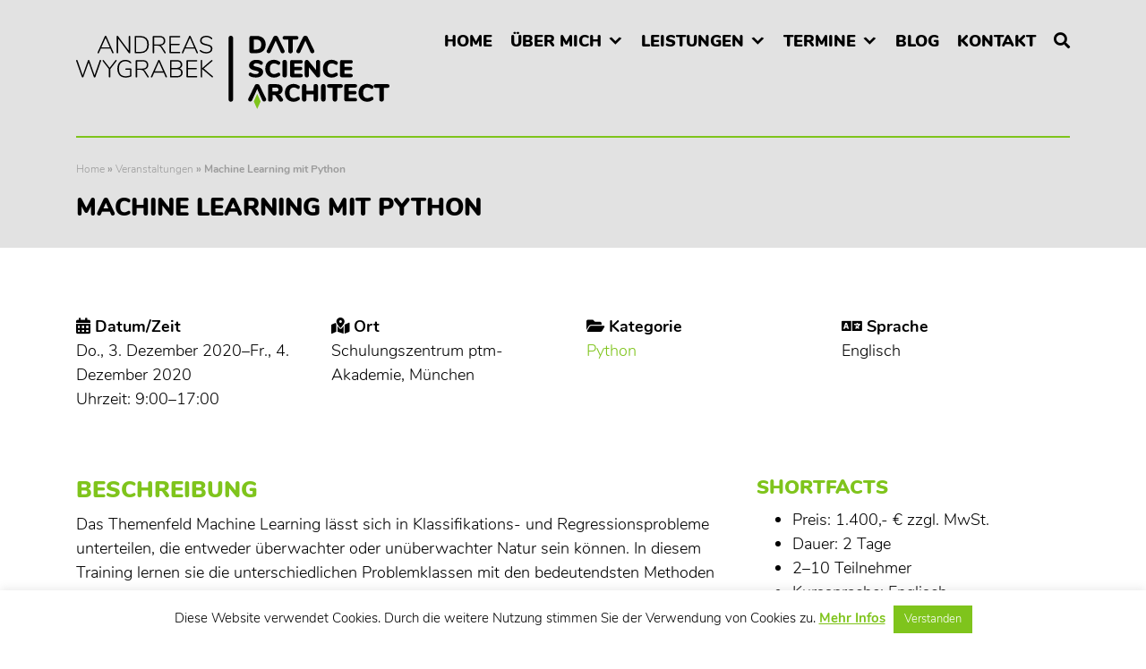

--- FILE ---
content_type: text/html; charset=UTF-8
request_url: https://www.data-science-architect.de/termine/machine-learning-mit-python-3/
body_size: 14741
content:
<!doctype html>

<!--[if lt IE 7]><html lang="de" class="no-js lt-ie9 lt-ie8 lt-ie7"><![endif]-->
<!--[if (IE 7)&!(IEMobile)]><html lang="de" class="no-js lt-ie9 lt-ie8"><![endif]-->
<!--[if (IE 8)&!(IEMobile)]><html lang="de" class="no-js lt-ie9"><![endif]-->
<!--[if gt IE 8]><!--> <html lang="de" class="no-js"><!--<![endif]-->

<head>
	<meta charset="utf-8">


		<meta http-equiv="X-UA-Compatible" content="IE=edge">


	<title>Machine Learning mit Python &middot; Data Science Architect</title>


		<meta name="HandheldFriendly" content="True">
	<meta name="MobileOptimized" content="320">
	<meta name="viewport" content="width=device-width, initial-scale=1">

		<meta name="theme-color" content="#7fc41c">
	
		<link rel="stylesheet" href="https://www.data-science-architect.de/wp-content/themes/dsa-wp-theme/library/css/bootstrap.min.css">
	<link rel="stylesheet" href="https://www.data-science-architect.de/wp-content/themes/dsa-wp-theme/library/css/style.css">
    <link rel="stylesheet" href="https://www.data-science-architect.de/wp-content/themes/dsa-wp-theme/library/css/pushy.css">
	<link rel="stylesheet" href="https://www.data-science-architect.de/wp-content/themes/dsa-wp-theme/library/css/all.min.css">
	<!--[if lt IE 9]>
		<link rel="stylesheet" href="https://www.data-science-architect.de/wp-content/themes/dsa-wp-theme/library/css/ie.css">
		<script src="https://oss.maxcdn.com/html5shiv/3.7.2/html5shiv.min.js"></script>
		<script src="https://oss.maxcdn.com/respond/1.4.2/respond.min.js"></script>
	<![endif]-->


	<link rel="pingback" href="https://www.data-science-architect.de/xmlrpc.php">


	<meta name='robots' content='index, follow, max-image-preview:large, max-snippet:-1, max-video-preview:-1' />

	<!-- This site is optimized with the Yoast SEO plugin v19.11 - https://yoast.com/wordpress/plugins/seo/ -->
	<link rel="canonical" href="https://www.data-science-architect.de/termine/machine-learning-mit-python-3/" />
	<meta property="og:locale" content="de_DE" />
	<meta property="og:type" content="article" />
	<meta property="og:title" content="Machine Learning mit Python &middot; Data Science Architect" />
	<meta property="og:description" content="Do., 3. Dezember 2020–Fr., 4. Dezember 2020 @ 9:00–17:00 -" />
	<meta property="og:url" content="https://www.data-science-architect.de/termine/machine-learning-mit-python-3/" />
	<meta property="og:site_name" content="Data Science Architect" />
	<meta property="article:modified_time" content="2020-01-02T21:29:58+00:00" />
	<meta name="twitter:card" content="summary_large_image" />
	<meta name="twitter:label1" content="Geschätzte Lesezeit" />
	<meta name="twitter:data1" content="5 Minuten" />
	<script type="application/ld+json" class="yoast-schema-graph">{"@context":"https://schema.org","@graph":[{"@type":"WebPage","@id":"https://www.data-science-architect.de/termine/machine-learning-mit-python-3/","url":"https://www.data-science-architect.de/termine/machine-learning-mit-python-3/","name":"Machine Learning mit Python &middot; Data Science Architect","isPartOf":{"@id":"https://www.data-science-architect.de/#website"},"datePublished":"2020-01-02T21:25:58+00:00","dateModified":"2020-01-02T21:29:58+00:00","breadcrumb":{"@id":"https://www.data-science-architect.de/termine/machine-learning-mit-python-3/#breadcrumb"},"inLanguage":"de","potentialAction":[{"@type":"ReadAction","target":["https://www.data-science-architect.de/termine/machine-learning-mit-python-3/"]}]},{"@type":"BreadcrumbList","@id":"https://www.data-science-architect.de/termine/machine-learning-mit-python-3/#breadcrumb","itemListElement":[{"@type":"ListItem","position":1,"name":"Home","item":"https://www.data-science-architect.de/"},{"@type":"ListItem","position":2,"name":"Veranstaltungen","item":"https://www.data-science-architect.de/termine/"},{"@type":"ListItem","position":3,"name":"Machine Learning mit Python"}]},{"@type":"WebSite","@id":"https://www.data-science-architect.de/#website","url":"https://www.data-science-architect.de/","name":"Data Science Architect","description":"","potentialAction":[{"@type":"SearchAction","target":{"@type":"EntryPoint","urlTemplate":"https://www.data-science-architect.de/?s={search_term_string}"},"query-input":"required name=search_term_string"}],"inLanguage":"de"}]}</script>
	<!-- / Yoast SEO plugin. -->


<script type="text/javascript">
window._wpemojiSettings = {"baseUrl":"https:\/\/s.w.org\/images\/core\/emoji\/14.0.0\/72x72\/","ext":".png","svgUrl":"https:\/\/s.w.org\/images\/core\/emoji\/14.0.0\/svg\/","svgExt":".svg","source":{"concatemoji":"https:\/\/www.data-science-architect.de\/wp-includes\/js\/wp-emoji-release.min.js"}};
/*! This file is auto-generated */
!function(e,a,t){var n,r,o,i=a.createElement("canvas"),p=i.getContext&&i.getContext("2d");function s(e,t){var a=String.fromCharCode,e=(p.clearRect(0,0,i.width,i.height),p.fillText(a.apply(this,e),0,0),i.toDataURL());return p.clearRect(0,0,i.width,i.height),p.fillText(a.apply(this,t),0,0),e===i.toDataURL()}function c(e){var t=a.createElement("script");t.src=e,t.defer=t.type="text/javascript",a.getElementsByTagName("head")[0].appendChild(t)}for(o=Array("flag","emoji"),t.supports={everything:!0,everythingExceptFlag:!0},r=0;r<o.length;r++)t.supports[o[r]]=function(e){if(p&&p.fillText)switch(p.textBaseline="top",p.font="600 32px Arial",e){case"flag":return s([127987,65039,8205,9895,65039],[127987,65039,8203,9895,65039])?!1:!s([55356,56826,55356,56819],[55356,56826,8203,55356,56819])&&!s([55356,57332,56128,56423,56128,56418,56128,56421,56128,56430,56128,56423,56128,56447],[55356,57332,8203,56128,56423,8203,56128,56418,8203,56128,56421,8203,56128,56430,8203,56128,56423,8203,56128,56447]);case"emoji":return!s([129777,127995,8205,129778,127999],[129777,127995,8203,129778,127999])}return!1}(o[r]),t.supports.everything=t.supports.everything&&t.supports[o[r]],"flag"!==o[r]&&(t.supports.everythingExceptFlag=t.supports.everythingExceptFlag&&t.supports[o[r]]);t.supports.everythingExceptFlag=t.supports.everythingExceptFlag&&!t.supports.flag,t.DOMReady=!1,t.readyCallback=function(){t.DOMReady=!0},t.supports.everything||(n=function(){t.readyCallback()},a.addEventListener?(a.addEventListener("DOMContentLoaded",n,!1),e.addEventListener("load",n,!1)):(e.attachEvent("onload",n),a.attachEvent("onreadystatechange",function(){"complete"===a.readyState&&t.readyCallback()})),(e=t.source||{}).concatemoji?c(e.concatemoji):e.wpemoji&&e.twemoji&&(c(e.twemoji),c(e.wpemoji)))}(window,document,window._wpemojiSettings);
</script>
<style type="text/css">
img.wp-smiley,
img.emoji {
	display: inline !important;
	border: none !important;
	box-shadow: none !important;
	height: 1em !important;
	width: 1em !important;
	margin: 0 0.07em !important;
	vertical-align: -0.1em !important;
	background: none !important;
	padding: 0 !important;
}
</style>
	<link rel='stylesheet' id='wp-block-library-css' href='https://www.data-science-architect.de/wp-includes/css/dist/block-library/style.min.css' type='text/css' media='all' />
<link rel='stylesheet' id='classic-theme-styles-css' href='https://www.data-science-architect.de/wp-includes/css/classic-themes.min.css' type='text/css' media='all' />
<style id='global-styles-inline-css' type='text/css'>
body{--wp--preset--color--black: #000000;--wp--preset--color--cyan-bluish-gray: #abb8c3;--wp--preset--color--white: #ffffff;--wp--preset--color--pale-pink: #f78da7;--wp--preset--color--vivid-red: #cf2e2e;--wp--preset--color--luminous-vivid-orange: #ff6900;--wp--preset--color--luminous-vivid-amber: #fcb900;--wp--preset--color--light-green-cyan: #7bdcb5;--wp--preset--color--vivid-green-cyan: #00d084;--wp--preset--color--pale-cyan-blue: #8ed1fc;--wp--preset--color--vivid-cyan-blue: #0693e3;--wp--preset--color--vivid-purple: #9b51e0;--wp--preset--gradient--vivid-cyan-blue-to-vivid-purple: linear-gradient(135deg,rgba(6,147,227,1) 0%,rgb(155,81,224) 100%);--wp--preset--gradient--light-green-cyan-to-vivid-green-cyan: linear-gradient(135deg,rgb(122,220,180) 0%,rgb(0,208,130) 100%);--wp--preset--gradient--luminous-vivid-amber-to-luminous-vivid-orange: linear-gradient(135deg,rgba(252,185,0,1) 0%,rgba(255,105,0,1) 100%);--wp--preset--gradient--luminous-vivid-orange-to-vivid-red: linear-gradient(135deg,rgba(255,105,0,1) 0%,rgb(207,46,46) 100%);--wp--preset--gradient--very-light-gray-to-cyan-bluish-gray: linear-gradient(135deg,rgb(238,238,238) 0%,rgb(169,184,195) 100%);--wp--preset--gradient--cool-to-warm-spectrum: linear-gradient(135deg,rgb(74,234,220) 0%,rgb(151,120,209) 20%,rgb(207,42,186) 40%,rgb(238,44,130) 60%,rgb(251,105,98) 80%,rgb(254,248,76) 100%);--wp--preset--gradient--blush-light-purple: linear-gradient(135deg,rgb(255,206,236) 0%,rgb(152,150,240) 100%);--wp--preset--gradient--blush-bordeaux: linear-gradient(135deg,rgb(254,205,165) 0%,rgb(254,45,45) 50%,rgb(107,0,62) 100%);--wp--preset--gradient--luminous-dusk: linear-gradient(135deg,rgb(255,203,112) 0%,rgb(199,81,192) 50%,rgb(65,88,208) 100%);--wp--preset--gradient--pale-ocean: linear-gradient(135deg,rgb(255,245,203) 0%,rgb(182,227,212) 50%,rgb(51,167,181) 100%);--wp--preset--gradient--electric-grass: linear-gradient(135deg,rgb(202,248,128) 0%,rgb(113,206,126) 100%);--wp--preset--gradient--midnight: linear-gradient(135deg,rgb(2,3,129) 0%,rgb(40,116,252) 100%);--wp--preset--duotone--dark-grayscale: url('#wp-duotone-dark-grayscale');--wp--preset--duotone--grayscale: url('#wp-duotone-grayscale');--wp--preset--duotone--purple-yellow: url('#wp-duotone-purple-yellow');--wp--preset--duotone--blue-red: url('#wp-duotone-blue-red');--wp--preset--duotone--midnight: url('#wp-duotone-midnight');--wp--preset--duotone--magenta-yellow: url('#wp-duotone-magenta-yellow');--wp--preset--duotone--purple-green: url('#wp-duotone-purple-green');--wp--preset--duotone--blue-orange: url('#wp-duotone-blue-orange');--wp--preset--font-size--small: 13px;--wp--preset--font-size--medium: 20px;--wp--preset--font-size--large: 36px;--wp--preset--font-size--x-large: 42px;--wp--preset--spacing--20: 0.44rem;--wp--preset--spacing--30: 0.67rem;--wp--preset--spacing--40: 1rem;--wp--preset--spacing--50: 1.5rem;--wp--preset--spacing--60: 2.25rem;--wp--preset--spacing--70: 3.38rem;--wp--preset--spacing--80: 5.06rem;}:where(.is-layout-flex){gap: 0.5em;}body .is-layout-flow > .alignleft{float: left;margin-inline-start: 0;margin-inline-end: 2em;}body .is-layout-flow > .alignright{float: right;margin-inline-start: 2em;margin-inline-end: 0;}body .is-layout-flow > .aligncenter{margin-left: auto !important;margin-right: auto !important;}body .is-layout-constrained > .alignleft{float: left;margin-inline-start: 0;margin-inline-end: 2em;}body .is-layout-constrained > .alignright{float: right;margin-inline-start: 2em;margin-inline-end: 0;}body .is-layout-constrained > .aligncenter{margin-left: auto !important;margin-right: auto !important;}body .is-layout-constrained > :where(:not(.alignleft):not(.alignright):not(.alignfull)){max-width: var(--wp--style--global--content-size);margin-left: auto !important;margin-right: auto !important;}body .is-layout-constrained > .alignwide{max-width: var(--wp--style--global--wide-size);}body .is-layout-flex{display: flex;}body .is-layout-flex{flex-wrap: wrap;align-items: center;}body .is-layout-flex > *{margin: 0;}:where(.wp-block-columns.is-layout-flex){gap: 2em;}.has-black-color{color: var(--wp--preset--color--black) !important;}.has-cyan-bluish-gray-color{color: var(--wp--preset--color--cyan-bluish-gray) !important;}.has-white-color{color: var(--wp--preset--color--white) !important;}.has-pale-pink-color{color: var(--wp--preset--color--pale-pink) !important;}.has-vivid-red-color{color: var(--wp--preset--color--vivid-red) !important;}.has-luminous-vivid-orange-color{color: var(--wp--preset--color--luminous-vivid-orange) !important;}.has-luminous-vivid-amber-color{color: var(--wp--preset--color--luminous-vivid-amber) !important;}.has-light-green-cyan-color{color: var(--wp--preset--color--light-green-cyan) !important;}.has-vivid-green-cyan-color{color: var(--wp--preset--color--vivid-green-cyan) !important;}.has-pale-cyan-blue-color{color: var(--wp--preset--color--pale-cyan-blue) !important;}.has-vivid-cyan-blue-color{color: var(--wp--preset--color--vivid-cyan-blue) !important;}.has-vivid-purple-color{color: var(--wp--preset--color--vivid-purple) !important;}.has-black-background-color{background-color: var(--wp--preset--color--black) !important;}.has-cyan-bluish-gray-background-color{background-color: var(--wp--preset--color--cyan-bluish-gray) !important;}.has-white-background-color{background-color: var(--wp--preset--color--white) !important;}.has-pale-pink-background-color{background-color: var(--wp--preset--color--pale-pink) !important;}.has-vivid-red-background-color{background-color: var(--wp--preset--color--vivid-red) !important;}.has-luminous-vivid-orange-background-color{background-color: var(--wp--preset--color--luminous-vivid-orange) !important;}.has-luminous-vivid-amber-background-color{background-color: var(--wp--preset--color--luminous-vivid-amber) !important;}.has-light-green-cyan-background-color{background-color: var(--wp--preset--color--light-green-cyan) !important;}.has-vivid-green-cyan-background-color{background-color: var(--wp--preset--color--vivid-green-cyan) !important;}.has-pale-cyan-blue-background-color{background-color: var(--wp--preset--color--pale-cyan-blue) !important;}.has-vivid-cyan-blue-background-color{background-color: var(--wp--preset--color--vivid-cyan-blue) !important;}.has-vivid-purple-background-color{background-color: var(--wp--preset--color--vivid-purple) !important;}.has-black-border-color{border-color: var(--wp--preset--color--black) !important;}.has-cyan-bluish-gray-border-color{border-color: var(--wp--preset--color--cyan-bluish-gray) !important;}.has-white-border-color{border-color: var(--wp--preset--color--white) !important;}.has-pale-pink-border-color{border-color: var(--wp--preset--color--pale-pink) !important;}.has-vivid-red-border-color{border-color: var(--wp--preset--color--vivid-red) !important;}.has-luminous-vivid-orange-border-color{border-color: var(--wp--preset--color--luminous-vivid-orange) !important;}.has-luminous-vivid-amber-border-color{border-color: var(--wp--preset--color--luminous-vivid-amber) !important;}.has-light-green-cyan-border-color{border-color: var(--wp--preset--color--light-green-cyan) !important;}.has-vivid-green-cyan-border-color{border-color: var(--wp--preset--color--vivid-green-cyan) !important;}.has-pale-cyan-blue-border-color{border-color: var(--wp--preset--color--pale-cyan-blue) !important;}.has-vivid-cyan-blue-border-color{border-color: var(--wp--preset--color--vivid-cyan-blue) !important;}.has-vivid-purple-border-color{border-color: var(--wp--preset--color--vivid-purple) !important;}.has-vivid-cyan-blue-to-vivid-purple-gradient-background{background: var(--wp--preset--gradient--vivid-cyan-blue-to-vivid-purple) !important;}.has-light-green-cyan-to-vivid-green-cyan-gradient-background{background: var(--wp--preset--gradient--light-green-cyan-to-vivid-green-cyan) !important;}.has-luminous-vivid-amber-to-luminous-vivid-orange-gradient-background{background: var(--wp--preset--gradient--luminous-vivid-amber-to-luminous-vivid-orange) !important;}.has-luminous-vivid-orange-to-vivid-red-gradient-background{background: var(--wp--preset--gradient--luminous-vivid-orange-to-vivid-red) !important;}.has-very-light-gray-to-cyan-bluish-gray-gradient-background{background: var(--wp--preset--gradient--very-light-gray-to-cyan-bluish-gray) !important;}.has-cool-to-warm-spectrum-gradient-background{background: var(--wp--preset--gradient--cool-to-warm-spectrum) !important;}.has-blush-light-purple-gradient-background{background: var(--wp--preset--gradient--blush-light-purple) !important;}.has-blush-bordeaux-gradient-background{background: var(--wp--preset--gradient--blush-bordeaux) !important;}.has-luminous-dusk-gradient-background{background: var(--wp--preset--gradient--luminous-dusk) !important;}.has-pale-ocean-gradient-background{background: var(--wp--preset--gradient--pale-ocean) !important;}.has-electric-grass-gradient-background{background: var(--wp--preset--gradient--electric-grass) !important;}.has-midnight-gradient-background{background: var(--wp--preset--gradient--midnight) !important;}.has-small-font-size{font-size: var(--wp--preset--font-size--small) !important;}.has-medium-font-size{font-size: var(--wp--preset--font-size--medium) !important;}.has-large-font-size{font-size: var(--wp--preset--font-size--large) !important;}.has-x-large-font-size{font-size: var(--wp--preset--font-size--x-large) !important;}
.wp-block-navigation a:where(:not(.wp-element-button)){color: inherit;}
:where(.wp-block-columns.is-layout-flex){gap: 2em;}
.wp-block-pullquote{font-size: 1.5em;line-height: 1.6;}
</style>
<link rel='stylesheet' id='contact-form-7-css' href='https://www.data-science-architect.de/wp-content/plugins/contact-form-7/includes/css/styles.css' type='text/css' media='all' />
<link rel='stylesheet' id='cf7msm_styles-css' href='https://www.data-science-architect.de/wp-content/plugins/contact-form-7-multi-step-module/resources/cf7msm.css' type='text/css' media='all' />
<link rel='stylesheet' id='cookie-law-info-css' href='https://www.data-science-architect.de/wp-content/plugins/cookie-law-info/legacy/public/css/cookie-law-info-public.css' type='text/css' media='all' />
<link rel='stylesheet' id='cookie-law-info-gdpr-css' href='https://www.data-science-architect.de/wp-content/plugins/cookie-law-info/legacy/public/css/cookie-law-info-gdpr.css' type='text/css' media='all' />
<link rel='stylesheet' id='events-manager-css' href='https://www.data-science-architect.de/wp-content/plugins/events-manager/includes/css/events-manager.min.css' type='text/css' media='all' />
<style id='events-manager-inline-css' type='text/css'>
body .em { --font-family : inherit; --font-weight : inherit; --font-size : 1em; --line-height : inherit; }
</style>
<link rel='stylesheet' id='rpt_front_style-css' href='https://www.data-science-architect.de/wp-content/plugins/related-posts-thumbnails/assets/css/front.css' type='text/css' media='all' />
<link rel='stylesheet' id='responsive-lightbox-swipebox-css' href='https://www.data-science-architect.de/wp-content/plugins/responsive-lightbox/assets/swipebox/swipebox.min.css' type='text/css' media='all' />
<link rel='stylesheet' id='bit14-vc-addons-free-css' href='https://www.data-science-architect.de/wp-content/plugins/vc-addons-by-bit14/assets/css/style.css' type='text/css' media='all' />
<link rel='stylesheet' id='megamenu-css' href='https://www.data-science-architect.de/wp-content/uploads/maxmegamenu/style.css' type='text/css' media='all' />
<link rel='stylesheet' id='dashicons-css' href='https://www.data-science-architect.de/wp-includes/css/dashicons.min.css' type='text/css' media='all' />
<link rel='stylesheet' id='js_composer_front-css' href='https://www.data-science-architect.de/wp-content/plugins/js_composer/assets/css/js_composer.min.css' type='text/css' media='all' />
<link rel='stylesheet' id='js_composer_custom_css-css' href='//www.data-science-architect.de/wp-content/uploads/js_composer/custom.css' type='text/css' media='all' />
<script type='text/javascript' src='https://www.data-science-architect.de/wp-includes/js/jquery/jquery.min.js' id='jquery-core-js'></script>
<script type='text/javascript' src='https://www.data-science-architect.de/wp-includes/js/jquery/jquery-migrate.min.js' id='jquery-migrate-js'></script>
<script type='text/javascript' id='cookie-law-info-js-extra'>
/* <![CDATA[ */
var Cli_Data = {"nn_cookie_ids":[],"cookielist":[],"non_necessary_cookies":[],"ccpaEnabled":"","ccpaRegionBased":"","ccpaBarEnabled":"","strictlyEnabled":["necessary","obligatoire"],"ccpaType":"gdpr","js_blocking":"","custom_integration":"","triggerDomRefresh":"","secure_cookies":""};
var cli_cookiebar_settings = {"animate_speed_hide":"500","animate_speed_show":"500","background":"#FFF","border":"#b1a6a6c2","border_on":"","button_1_button_colour":"#7fc41c","button_1_button_hover":"#669d16","button_1_link_colour":"#fff","button_1_as_button":"1","button_1_new_win":"","button_2_button_colour":"#333","button_2_button_hover":"#292929","button_2_link_colour":"#7fc41c","button_2_as_button":"","button_2_hidebar":"1","button_3_button_colour":"#000","button_3_button_hover":"#000000","button_3_link_colour":"#fff","button_3_as_button":"1","button_3_new_win":"","button_4_button_colour":"#000","button_4_button_hover":"#000000","button_4_link_colour":"#fff","button_4_as_button":"1","button_7_button_colour":"#61a229","button_7_button_hover":"#4e8221","button_7_link_colour":"#fff","button_7_as_button":"1","button_7_new_win":"","font_family":"inherit","header_fix":"","notify_animate_hide":"1","notify_animate_show":"","notify_div_id":"#cookie-law-info-bar","notify_position_horizontal":"right","notify_position_vertical":"bottom","scroll_close":"","scroll_close_reload":"","accept_close_reload":"","reject_close_reload":"","showagain_tab":"","showagain_background":"#fff","showagain_border":"#000","showagain_div_id":"#cookie-law-info-again","showagain_x_position":"100px","text":"#000","show_once_yn":"","show_once":"10000","logging_on":"","as_popup":"","popup_overlay":"1","bar_heading_text":"","cookie_bar_as":"banner","popup_showagain_position":"bottom-right","widget_position":"left"};
var log_object = {"ajax_url":"https:\/\/www.data-science-architect.de\/wp-admin\/admin-ajax.php"};
/* ]]> */
</script>
<script type='text/javascript' src='https://www.data-science-architect.de/wp-content/plugins/cookie-law-info/legacy/public/js/cookie-law-info-public.js' id='cookie-law-info-js'></script>
<script type='text/javascript' src='https://www.data-science-architect.de/wp-includes/js/jquery/ui/core.min.js' id='jquery-ui-core-js'></script>
<script type='text/javascript' src='https://www.data-science-architect.de/wp-includes/js/jquery/ui/mouse.min.js' id='jquery-ui-mouse-js'></script>
<script type='text/javascript' src='https://www.data-science-architect.de/wp-includes/js/jquery/ui/sortable.min.js' id='jquery-ui-sortable-js'></script>
<script type='text/javascript' src='https://www.data-science-architect.de/wp-includes/js/jquery/ui/datepicker.min.js' id='jquery-ui-datepicker-js'></script>
<script type='text/javascript' id='jquery-ui-datepicker-js-after'>
jQuery(function(jQuery){jQuery.datepicker.setDefaults({"closeText":"Schlie\u00dfen","currentText":"Heute","monthNames":["Januar","Februar","M\u00e4rz","April","Mai","Juni","Juli","August","September","Oktober","November","Dezember"],"monthNamesShort":["Jan.","Feb.","M\u00e4rz","Apr.","Mai","Juni","Juli","Aug.","Sep.","Okt.","Nov.","Dez."],"nextText":"Weiter","prevText":"Zur\u00fcck","dayNames":["Sonntag","Montag","Dienstag","Mittwoch","Donnerstag","Freitag","Samstag"],"dayNamesShort":["So.","Mo.","Di.","Mi.","Do.","Fr.","Sa."],"dayNamesMin":["S","M","D","M","D","F","S"],"dateFormat":"d. MM yy","firstDay":1,"isRTL":false});});
</script>
<script type='text/javascript' src='https://www.data-science-architect.de/wp-includes/js/jquery/ui/resizable.min.js' id='jquery-ui-resizable-js'></script>
<script type='text/javascript' src='https://www.data-science-architect.de/wp-includes/js/jquery/ui/draggable.min.js' id='jquery-ui-draggable-js'></script>
<script type='text/javascript' src='https://www.data-science-architect.de/wp-includes/js/jquery/ui/controlgroup.min.js' id='jquery-ui-controlgroup-js'></script>
<script type='text/javascript' src='https://www.data-science-architect.de/wp-includes/js/jquery/ui/checkboxradio.min.js' id='jquery-ui-checkboxradio-js'></script>
<script type='text/javascript' src='https://www.data-science-architect.de/wp-includes/js/jquery/ui/button.min.js' id='jquery-ui-button-js'></script>
<script type='text/javascript' src='https://www.data-science-architect.de/wp-includes/js/jquery/ui/dialog.min.js' id='jquery-ui-dialog-js'></script>
<script type='text/javascript' id='events-manager-js-extra'>
/* <![CDATA[ */
var EM = {"ajaxurl":"https:\/\/www.data-science-architect.de\/wp-admin\/admin-ajax.php","locationajaxurl":"https:\/\/www.data-science-architect.de\/wp-admin\/admin-ajax.php?action=locations_search","firstDay":"1","locale":"de","dateFormat":"yy-mm-dd","ui_css":"https:\/\/www.data-science-architect.de\/wp-content\/plugins\/events-manager\/includes\/css\/jquery-ui\/build.min.css","show24hours":"1","is_ssl":"1","autocomplete_limit":"10","calendar":{"breakpoints":{"small":560,"medium":908,"large":false}},"datepicker":{"format":"d.m.Y","locale":"de"},"search":{"breakpoints":{"small":650,"medium":850,"full":false}},"txt_search":"Suche","txt_searching":"Suche...","txt_loading":"Wird geladen\u00a0\u2026"};
/* ]]> */
</script>
<script type='text/javascript' src='https://www.data-science-architect.de/wp-content/plugins/events-manager/includes/js/events-manager.js' id='events-manager-js'></script>
<script type='text/javascript' src='https://www.data-science-architect.de/wp-content/plugins/events-manager/includes/external/flatpickr/l10n/de.min.js' id='em-flatpickr-localization-js'></script>
<script type='text/javascript' src='https://www.data-science-architect.de/wp-content/plugins/responsive-lightbox/assets/swipebox/jquery.swipebox.min.js' id='responsive-lightbox-swipebox-js'></script>
<script type='text/javascript' src='https://www.data-science-architect.de/wp-includes/js/underscore.min.js' id='underscore-js'></script>
<script type='text/javascript' src='https://www.data-science-architect.de/wp-content/plugins/responsive-lightbox/assets/infinitescroll/infinite-scroll.pkgd.min.js' id='responsive-lightbox-infinite-scroll-js'></script>
<script type='text/javascript' id='responsive-lightbox-js-extra'>
/* <![CDATA[ */
var rlArgs = {"script":"swipebox","selector":"lightbox","customEvents":"","activeGalleries":"1","animation":"1","hideCloseButtonOnMobile":"0","removeBarsOnMobile":"0","hideBars":"1","hideBarsDelay":"5000","videoMaxWidth":"1080","useSVG":"1","loopAtEnd":"0","woocommerce_gallery":"0","ajaxurl":"https:\/\/www.data-science-architect.de\/wp-admin\/admin-ajax.php","nonce":"fd10d72504","preview":"false","postId":"1188","scriptExtension":""};
/* ]]> */
</script>
<script type='text/javascript' src='https://www.data-science-architect.de/wp-content/plugins/responsive-lightbox/js/front.js' id='responsive-lightbox-js'></script>
<link rel="https://api.w.org/" href="https://www.data-science-architect.de/wp-json/" /><link rel='shortlink' href='https://www.data-science-architect.de/?p=1188' />
<link rel="alternate" type="application/json+oembed" href="https://www.data-science-architect.de/wp-json/oembed/1.0/embed?url=https%3A%2F%2Fwww.data-science-architect.de%2Ftermine%2Fmachine-learning-mit-python-3%2F" />
<link rel="alternate" type="text/xml+oembed" href="https://www.data-science-architect.de/wp-json/oembed/1.0/embed?url=https%3A%2F%2Fwww.data-science-architect.de%2Ftermine%2Fmachine-learning-mit-python-3%2F&#038;format=xml" />
<style id="mystickymenu" type="text/css">#mysticky-nav { width:100%; position: static; }#mysticky-nav.wrapfixed { position:fixed; left: 0px; margin-top:0px;  z-index: 99990; -webkit-transition: 0.3s; -moz-transition: 0.3s; -o-transition: 0.3s; transition: 0.3s; -ms-filter:"progid:DXImageTransform.Microsoft.Alpha(Opacity=100)"; filter: alpha(opacity=100); opacity:1; background-color: #e2e2e2;}#mysticky-nav.wrapfixed .myfixed{ background-color: #e2e2e2; position: relative;top: auto;left: auto;right: auto;}#mysticky-nav .myfixed { margin:0 auto; float:none; border:0px; background:none; max-width:100%; box-shadow: 0 0 10px rgba(0,0,0,0.12);}</style>			<style type="text/css">
																															</style>
						<style>
			#related_posts_thumbnails li{
				border-right: 1px solid #e2e2e2;
				background-color: 			}
			#related_posts_thumbnails li:hover{
				background-color: #e2e2e2;
			}
			.relpost_content{
				font-size:	12px;
				color: 		;
			}
			.relpost-block-single{
				background-color: ;
				border-right: 1px solid  #e2e2e2;
				border-left: 1px solid  #e2e2e2;
				margin-right: -1px;
			}
			.relpost-block-single:hover{
				background-color: #e2e2e2;
			}
		</style>

	<link rel="apple-touch-icon" sizes="180x180" href="/wp-content/uploads/fbrfg/apple-touch-icon.png">
<link rel="icon" type="image/png" sizes="32x32" href="/wp-content/uploads/fbrfg/favicon-32x32.png">
<link rel="icon" type="image/png" sizes="16x16" href="/wp-content/uploads/fbrfg/favicon-16x16.png">
<link rel="manifest" href="/wp-content/uploads/fbrfg/site.webmanifest">
<link rel="mask-icon" href="/wp-content/uploads/fbrfg/safari-pinned-tab.svg" color="#7fc41c">
<link rel="shortcut icon" href="/wp-content/uploads/fbrfg/favicon.ico">
<meta name="msapplication-TileColor" content="#7fc41c">
<meta name="msapplication-config" content="/wp-content/uploads/fbrfg/browserconfig.xml">
<meta name="theme-color" content="#7fc41c"><meta name="generator" content="Powered by WPBakery Page Builder - drag and drop page builder for WordPress."/>
<style type="text/css" data-type="vc_custom-css">#dsaMain {
    padding-bottom:0px;
}</style><style type="text/css" data-type="vc_shortcodes-custom-css">.vc_custom_1553505962696{background-color: #7fc41c !important;}.vc_custom_1552603282251{background-color: #7fc41c !important;}.vc_custom_1552603282251{background-color: #7fc41c !important;}</style><noscript><style> .wpb_animate_when_almost_visible { opacity: 1; }</style></noscript><style type="text/css">/** Mega Menu CSS: fs **/</style>

</head>

<body class="event-template-default single single-event postid-1188 mega-menu-main-nav wpb-js-composer js-comp-ver-6.10.0 vc_responsive" itemscope itemtype="http://schema.org/WebPage">

	
<!-- Header -->
<header id="dsaHeader">
	<div class="container">
		<div class="row">
			<div class="col-sm-12">
				<div id="dsaHeaderInner">
					<div class="row">
						<div class="col-7 col-md-5 col-lg-3 col-xl-4">
							<div id="dsaLogo">
								<a href="https://www.data-science-architect.de/"><img src="https://www.data-science-architect.de/wp-content/themes/dsa-wp-theme/library/images/logo.svg" alt="Andreas Wygrabek | Data Science Architect"></a>
							</div>
						</div>
						<div class="col-5 col-md-7 col-lg-9 col-xl-8">
							<div class="row">
								<div class="col-12">
									<!--div id="dsaHeaderLang">
										<strong>DE</strong> | EN
									</div-->
								</div>
							</div>
							<div class="row">
								<div class="col-12">
									<nav id="dsaHeaderMenu">
										<div id="jcMenu" class="d-none d-lg-block">
											<div id="mega-menu-wrap-main-nav" class="mega-menu-wrap"><div class="mega-menu-toggle"><div class="mega-toggle-blocks-left"></div><div class="mega-toggle-blocks-center"></div><div class="mega-toggle-blocks-right"><div class='mega-toggle-block mega-menu-toggle-block mega-toggle-block-1' id='mega-toggle-block-1' tabindex='0'><span class='mega-toggle-label' role='button' aria-expanded='false'><span class='mega-toggle-label-closed'>MENU</span><span class='mega-toggle-label-open'>MENU</span></span></div></div></div><ul id="mega-menu-main-nav" class="mega-menu max-mega-menu mega-menu-horizontal mega-no-js" data-event="hover_intent" data-effect="fade_up" data-effect-speed="200" data-effect-mobile="disabled" data-effect-speed-mobile="0" data-mobile-force-width="false" data-second-click="go" data-document-click="collapse" data-vertical-behaviour="standard" data-breakpoint="991" data-unbind="true" data-mobile-state="collapse_all" data-hover-intent-timeout="300" data-hover-intent-interval="100"><li class='mega-menu-item mega-menu-item-type-post_type mega-menu-item-object-page mega-menu-item-home mega-align-bottom-left mega-menu-flyout mega-menu-item-17' id='mega-menu-item-17'><a class="mega-menu-link" href="https://www.data-science-architect.de/" tabindex="0">Home</a></li><li class='mega-menu-item mega-menu-item-type-post_type mega-menu-item-object-page mega-menu-item-has-children mega-align-bottom-left mega-menu-flyout mega-menu-item-30' id='mega-menu-item-30'><a class="mega-menu-link" href="https://www.data-science-architect.de/ueber-mich/" aria-haspopup="true" aria-expanded="false" tabindex="0">Über mich<span class="mega-indicator"></span></a>
<ul class="mega-sub-menu">
<li class='mega-menu-item mega-menu-item-type-custom mega-menu-item-object-custom mega-menu-item-436' id='mega-menu-item-436'><a class="mega-menu-link" href="https://www.data-science-architect.de/ueber-mich/#person">Person</a></li><li class='mega-menu-item mega-menu-item-type-custom mega-menu-item-object-custom mega-menu-item-437' id='mega-menu-item-437'><a class="mega-menu-link" href="https://www.data-science-architect.de/ueber-mich/#profil">Profil</a></li><li class='mega-menu-item mega-menu-item-type-custom mega-menu-item-object-custom mega-menu-item-438' id='mega-menu-item-438'><a class="mega-menu-link" href="https://www.data-science-architect.de/ueber-mich/#referenzen">Referenzen</a></li><li class='mega-menu-item mega-menu-item-type-custom mega-menu-item-object-custom mega-menu-item-439' id='mega-menu-item-439'><a class="mega-menu-link" href="https://www.data-science-architect.de/ueber-mich/#philosophie">Philosophie</a></li><li class='mega-menu-item mega-menu-item-type-custom mega-menu-item-object-custom mega-menu-item-440' id='mega-menu-item-440'><a class="mega-menu-link" href="https://www.data-science-architect.de/ueber-mich/#unterstuetzung">Unterstützung</a></li></ul>
</li><li class='mega-menu-item mega-menu-item-type-post_type mega-menu-item-object-page mega-menu-item-has-children mega-align-bottom-left mega-menu-flyout mega-menu-item-29' id='mega-menu-item-29'><a class="mega-menu-link" href="https://www.data-science-architect.de/leistungen/" aria-haspopup="true" aria-expanded="false" tabindex="0">Leistungen<span class="mega-indicator"></span></a>
<ul class="mega-sub-menu">
<li class='mega-menu-item mega-menu-item-type-post_type mega-menu-item-object-page mega-menu-item-has-children mega-menu-item-87' id='mega-menu-item-87'><a class="mega-menu-link" href="https://www.data-science-architect.de/leistungen/trainings-schulungen/" aria-haspopup="true" aria-expanded="false">Trainings &#038; Schulungen<span class="mega-indicator"></span></a>
	<ul class="mega-sub-menu">
<li class='mega-menu-item mega-menu-item-type-custom mega-menu-item-object-custom mega-menu-item-524' id='mega-menu-item-524'><a class="mega-menu-link" href="https://www.data-science-architect.de/leistungen/trainings-schulungen/#python">Python</a></li><li class='mega-menu-item mega-menu-item-type-custom mega-menu-item-object-custom mega-menu-item-598' id='mega-menu-item-598'><a class="mega-menu-link" href="https://www.data-science-architect.de/leistungen/trainings-schulungen/#R">R</a></li><li class='mega-menu-item mega-menu-item-type-post_type mega-menu-item-object-page mega-menu-item-930' id='mega-menu-item-930'><a class="mega-menu-link" href="https://www.data-science-architect.de/leistungen/trainings-schulungen/reinforcement-learning/">Reinforcement Learning</a></li><li class='mega-menu-item mega-menu-item-type-post_type mega-menu-item-object-page mega-menu-item-450' id='mega-menu-item-450'><a class="mega-menu-link" href="https://www.data-science-architect.de/leistungen/trainings-schulungen/quick-assessment/">Individualtraining</a></li>	</ul>
</li><li class='mega-menu-item mega-menu-item-type-post_type mega-menu-item-object-page mega-menu-item-86' id='mega-menu-item-86'><a class="mega-menu-link" href="https://www.data-science-architect.de/leistungen/in-house-schulungen/">In-House Schulungen</a></li><li class='mega-menu-item mega-menu-item-type-post_type mega-menu-item-object-page mega-menu-item-85' id='mega-menu-item-85'><a class="mega-menu-link" href="https://www.data-science-architect.de/leistungen/data-science/">Data-Science</a></li><li class='mega-menu-item mega-menu-item-type-post_type mega-menu-item-object-page mega-menu-item-84' id='mega-menu-item-84'><a class="mega-menu-link" href="https://www.data-science-architect.de/leistungen/data-architecture/">Data-Architecture</a></li></ul>
</li><li class='mega-menu-item mega-menu-item-type-post_type mega-menu-item-object-page mega-menu-item-has-children mega-align-bottom-left mega-menu-flyout mega-menu-item-72' id='mega-menu-item-72'><a class="mega-menu-link" href="https://www.data-science-architect.de/termine/" aria-haspopup="true" aria-expanded="false" tabindex="0">Termine<span class="mega-indicator"></span></a>
<ul class="mega-sub-menu">
<li class='mega-menu-item mega-menu-item-type-taxonomy mega-menu-item-object-event-categories mega-current-event-ancestor mega-current-menu-parent mega-current-event-parent mega-menu-item-102' id='mega-menu-item-102'><a class="mega-menu-link" href="https://www.data-science-architect.de/termine/kategorien/python/">Python</a></li><li class='mega-menu-item mega-menu-item-type-taxonomy mega-menu-item-object-event-categories mega-menu-item-103' id='mega-menu-item-103'><a class="mega-menu-link" href="https://www.data-science-architect.de/termine/kategorien/r/">R</a></li></ul>
</li><li class='mega-menu-item mega-menu-item-type-post_type mega-menu-item-object-page mega-current_page_parent mega-align-bottom-left mega-menu-flyout mega-menu-item-16' id='mega-menu-item-16'><a class="mega-menu-link" href="https://www.data-science-architect.de/blog/" tabindex="0">Blog</a></li><li class='mega-menu-item mega-menu-item-type-post_type mega-menu-item-object-page mega-align-bottom-left mega-menu-flyout mega-menu-item-28' id='mega-menu-item-28'><a class="mega-menu-link" href="https://www.data-science-architect.de/kontakt/" tabindex="0">Kontakt</a></li><li class='mega-menu-item mega-menu-item-type-post_type mega-menu-item-object-page mega-align-bottom-left mega-menu-flyout mega-menu-item-27' id='mega-menu-item-27'><a class="mega-menu-link" href="https://www.data-science-architect.de/suche/" tabindex="0"><i class="fas fa-search"></i></a></li></ul></div>										</div>
										<div id="jcMenuMobile" class="d-block d-lg-none d-xl-none">
											<div class="pushy pushy-left">
												 <div id="mega-menu-wrap-main-nav" class="mega-menu-wrap"><div class="mega-menu-toggle"><div class="mega-toggle-blocks-left"></div><div class="mega-toggle-blocks-center"></div><div class="mega-toggle-blocks-right"><div class='mega-toggle-block mega-menu-toggle-block mega-toggle-block-1' id='mega-toggle-block-1' tabindex='0'><span class='mega-toggle-label' role='button' aria-expanded='false'><span class='mega-toggle-label-closed'>MENU</span><span class='mega-toggle-label-open'>MENU</span></span></div></div></div><ul id="mega-menu-main-nav" class="mega-menu max-mega-menu mega-menu-horizontal mega-no-js" data-event="hover_intent" data-effect="fade_up" data-effect-speed="200" data-effect-mobile="disabled" data-effect-speed-mobile="0" data-mobile-force-width="false" data-second-click="go" data-document-click="collapse" data-vertical-behaviour="standard" data-breakpoint="991" data-unbind="true" data-mobile-state="collapse_all" data-hover-intent-timeout="300" data-hover-intent-interval="100"><li class='mega-menu-item mega-menu-item-type-post_type mega-menu-item-object-page mega-menu-item-home mega-align-bottom-left mega-menu-flyout mega-menu-item-17' id='mega-menu-item-17'><a class="mega-menu-link" href="https://www.data-science-architect.de/" tabindex="0">Home</a></li><li class='mega-menu-item mega-menu-item-type-post_type mega-menu-item-object-page mega-menu-item-has-children mega-align-bottom-left mega-menu-flyout mega-menu-item-30' id='mega-menu-item-30'><a class="mega-menu-link" href="https://www.data-science-architect.de/ueber-mich/" aria-haspopup="true" aria-expanded="false" tabindex="0">Über mich<span class="mega-indicator"></span></a>
<ul class="mega-sub-menu">
<li class='mega-menu-item mega-menu-item-type-custom mega-menu-item-object-custom mega-menu-item-436' id='mega-menu-item-436'><a class="mega-menu-link" href="https://www.data-science-architect.de/ueber-mich/#person">Person</a></li><li class='mega-menu-item mega-menu-item-type-custom mega-menu-item-object-custom mega-menu-item-437' id='mega-menu-item-437'><a class="mega-menu-link" href="https://www.data-science-architect.de/ueber-mich/#profil">Profil</a></li><li class='mega-menu-item mega-menu-item-type-custom mega-menu-item-object-custom mega-menu-item-438' id='mega-menu-item-438'><a class="mega-menu-link" href="https://www.data-science-architect.de/ueber-mich/#referenzen">Referenzen</a></li><li class='mega-menu-item mega-menu-item-type-custom mega-menu-item-object-custom mega-menu-item-439' id='mega-menu-item-439'><a class="mega-menu-link" href="https://www.data-science-architect.de/ueber-mich/#philosophie">Philosophie</a></li><li class='mega-menu-item mega-menu-item-type-custom mega-menu-item-object-custom mega-menu-item-440' id='mega-menu-item-440'><a class="mega-menu-link" href="https://www.data-science-architect.de/ueber-mich/#unterstuetzung">Unterstützung</a></li></ul>
</li><li class='mega-menu-item mega-menu-item-type-post_type mega-menu-item-object-page mega-menu-item-has-children mega-align-bottom-left mega-menu-flyout mega-menu-item-29' id='mega-menu-item-29'><a class="mega-menu-link" href="https://www.data-science-architect.de/leistungen/" aria-haspopup="true" aria-expanded="false" tabindex="0">Leistungen<span class="mega-indicator"></span></a>
<ul class="mega-sub-menu">
<li class='mega-menu-item mega-menu-item-type-post_type mega-menu-item-object-page mega-menu-item-has-children mega-menu-item-87' id='mega-menu-item-87'><a class="mega-menu-link" href="https://www.data-science-architect.de/leistungen/trainings-schulungen/" aria-haspopup="true" aria-expanded="false">Trainings &#038; Schulungen<span class="mega-indicator"></span></a>
	<ul class="mega-sub-menu">
<li class='mega-menu-item mega-menu-item-type-custom mega-menu-item-object-custom mega-menu-item-524' id='mega-menu-item-524'><a class="mega-menu-link" href="https://www.data-science-architect.de/leistungen/trainings-schulungen/#python">Python</a></li><li class='mega-menu-item mega-menu-item-type-custom mega-menu-item-object-custom mega-menu-item-598' id='mega-menu-item-598'><a class="mega-menu-link" href="https://www.data-science-architect.de/leistungen/trainings-schulungen/#R">R</a></li><li class='mega-menu-item mega-menu-item-type-post_type mega-menu-item-object-page mega-menu-item-930' id='mega-menu-item-930'><a class="mega-menu-link" href="https://www.data-science-architect.de/leistungen/trainings-schulungen/reinforcement-learning/">Reinforcement Learning</a></li><li class='mega-menu-item mega-menu-item-type-post_type mega-menu-item-object-page mega-menu-item-450' id='mega-menu-item-450'><a class="mega-menu-link" href="https://www.data-science-architect.de/leistungen/trainings-schulungen/quick-assessment/">Individualtraining</a></li>	</ul>
</li><li class='mega-menu-item mega-menu-item-type-post_type mega-menu-item-object-page mega-menu-item-86' id='mega-menu-item-86'><a class="mega-menu-link" href="https://www.data-science-architect.de/leistungen/in-house-schulungen/">In-House Schulungen</a></li><li class='mega-menu-item mega-menu-item-type-post_type mega-menu-item-object-page mega-menu-item-85' id='mega-menu-item-85'><a class="mega-menu-link" href="https://www.data-science-architect.de/leistungen/data-science/">Data-Science</a></li><li class='mega-menu-item mega-menu-item-type-post_type mega-menu-item-object-page mega-menu-item-84' id='mega-menu-item-84'><a class="mega-menu-link" href="https://www.data-science-architect.de/leistungen/data-architecture/">Data-Architecture</a></li></ul>
</li><li class='mega-menu-item mega-menu-item-type-post_type mega-menu-item-object-page mega-menu-item-has-children mega-align-bottom-left mega-menu-flyout mega-menu-item-72' id='mega-menu-item-72'><a class="mega-menu-link" href="https://www.data-science-architect.de/termine/" aria-haspopup="true" aria-expanded="false" tabindex="0">Termine<span class="mega-indicator"></span></a>
<ul class="mega-sub-menu">
<li class='mega-menu-item mega-menu-item-type-taxonomy mega-menu-item-object-event-categories mega-current-event-ancestor mega-current-menu-parent mega-current-event-parent mega-menu-item-102' id='mega-menu-item-102'><a class="mega-menu-link" href="https://www.data-science-architect.de/termine/kategorien/python/">Python</a></li><li class='mega-menu-item mega-menu-item-type-taxonomy mega-menu-item-object-event-categories mega-menu-item-103' id='mega-menu-item-103'><a class="mega-menu-link" href="https://www.data-science-architect.de/termine/kategorien/r/">R</a></li></ul>
</li><li class='mega-menu-item mega-menu-item-type-post_type mega-menu-item-object-page mega-current_page_parent mega-align-bottom-left mega-menu-flyout mega-menu-item-16' id='mega-menu-item-16'><a class="mega-menu-link" href="https://www.data-science-architect.de/blog/" tabindex="0">Blog</a></li><li class='mega-menu-item mega-menu-item-type-post_type mega-menu-item-object-page mega-align-bottom-left mega-menu-flyout mega-menu-item-28' id='mega-menu-item-28'><a class="mega-menu-link" href="https://www.data-science-architect.de/kontakt/" tabindex="0">Kontakt</a></li><li class='mega-menu-item mega-menu-item-type-post_type mega-menu-item-object-page mega-align-bottom-left mega-menu-flyout mega-menu-item-27' id='mega-menu-item-27'><a class="mega-menu-link" href="https://www.data-science-architect.de/suche/" tabindex="0"><i class="fas fa-search"></i></a></li></ul></div>											</div>
											<div class="site-overlay d-block d-lg-none d-xl-none"></div>
											<div id="container">
												<div class="menu-btn d-block d-lg-none d-xl-none"><i class="fas fa-bars"></i></div>
											</div>
										</div>
									</nav>
								</div>
							</div>
						</div>
					</div>
				</div>
			</div>
		</div>
	</div>
</header>
<!-- END of Header -->

<!-- Main -->
<div id="dsaMain">

			<main id="main-area" role="main" itemscope itemprop="mainContentOfPage" itemtype="http://schema.org/Blog">

				
				<article id="post-1188" class="cf post-1188 event type-event status-publish hentry event-categories-python" role="article" itemscope itemtype="http://schema.org/BlogPosting">
					
					
										<header class="article-header entry-header hero">
						<div class="container">
							<div class="row">
								<div class="col-sm-12">
										<p id="breadcrumbs"><small><span><span><a href="https://www.data-science-architect.de/">Home</a> » <span><a href="https://www.data-science-architect.de/termine/">Veranstaltungen</a> » <span class="breadcrumb_last" aria-current="page">Machine Learning mit Python</span></span></span></span></small></p>									<h1 class="entry-title single-title" itemprop="headline" rel="bookmark">Machine Learning mit Python</h1>
								</div>
							</div>
						</div>
					</header>
															
					
															
					
					<div class="container">
						<div class="row">
							<div class="col-sm-12">

								<section class="entry-content cf" itemprop="articleBody">
									<section class="wpb-content-wrapper"><div class="em em-view-container" id="em-view-1752766261" data-view="event">
	<div class="em-item em-item-single em-event em-event-single em-event-35" id="em-event-1752766261" data-view-id="1752766261">
		<div class="row event-singular">
<div class="col-sm-3">
<p>
	<i class="fas fa-calendar-alt"></i> <strong>Datum/Zeit</strong><br/>
	Do., 3. Dezember 2020–Fr., 4. Dezember 2020<br />
Uhrzeit: 9:00–17:00
</p>
</div>
<div class="col-sm-3">
<p>
	<i class="fas fa-map-marked-alt"></i> <strong>Ort</strong><br/>
	Schulungszentrum ptm-Akademie, München
</p>
</div>
<div class="col-sm-3">
	<i class="fas fa-folder-open"></i> <strong>Kategorie</strong><br>
		<ul class="event-categories">
					<li><a href="https://www.data-science-architect.de/termine/kategorien/python/">Python</a></li>
			</ul>
	
</div>
<div class="col-sm-3">
	<i class="fas fa-language"></i> <strong>Sprache</strong><br>
	Englisch
</div>
</div>
<br>
<div class="vc_row wpb_row vc_row-fluid"><div class="wpb_column vc_column_container vc_col-sm-8"><div class="vc_column-inner"><div class="wpb_wrapper"><h2 style="text-align: left" class="vc_custom_heading" >Beschreibung</h2>
	<div class="wpb_text_column wpb_content_element " >
		<div class="wpb_wrapper">
			<p>Das Themenfeld Machine Learning lässt sich in Klassifikations- und Regressionsprobleme unterteilen, die entweder überwachter oder unüberwachter Natur sein können. In diesem Training lernen sie die unterschiedlichen Problemklassen mit den bedeutendsten Methoden des Machine Learning zu lösen.</p>
<p>Zunächst lernen Sie Machine Learning Verfahren für überwachte Klassifikations- und Regressionsszenarien einzusetzen. Jedes der besprochenen Verfahren wird in dem Training zunächst theoretisch eingeleitet, anschließend in Python umgesetzt und schließlich in einer kleinen Übung durch die Teilnehmer ausprobiert. Inhaltliche Fragestellungen, die aufgrund von Beispieldatensätzen formuliert werden, dienen dem Kurs als roter Faden durch die Verfahren. Neben den Algorithmen versucht das Training einen Eindruck von Machine Learning Prozessen zu vermitteln. D.h., es wird aufgezeigt, welche Schritte notwendig sind, um einen Machine Learning Task zu lösen und wie diese konkret umgesetzt werden.</p>
<p>Anschließend werden nicht überwachte Szenarien besprochen. Zu diesem Zählen insbesondere Clusteranalysen und die Hauptkomponentenanalyse. Beide Verfahrensklassen dienen der Dimensionsreduktion und werden häufig in Interaktion mit überwachten Lernmethoden eingesetzt. Wie die Verfahren miteinander kombiniert werden und welche Herausforderungen dabei bestehen, erfahren Sie im Kurs.</p>

		</div>
	</div>
<h2 style="text-align: left" class="vc_custom_heading" >Wer sollte teilnehmen?</h2>
	<div class="wpb_text_column wpb_content_element " >
		<div class="wpb_wrapper">
			<p>Data Scientist, Datenanalysten, Statistiker, Mathematiker, Researcher</p>
<p>Grundlegende Programmiererfahrung in Python sollte vorhanden sein.</p>

		</div>
	</div>
<h2 style="text-align: left" class="vc_custom_heading" >Lernziele</h2>
	<div class="wpb_text_column wpb_content_element " >
		<div class="wpb_wrapper">
			<ul>
<li>Kennenlernen der Verfahrensklassen und ausgewählter Methoden im Bereich ML</li>
<li>Einführung in den Entwicklungsprozess von Machine Learning Tasks</li>
<li>Einführung in grundlegenden Techniken des Machine Learning mit Python</li>
<li>Eigene Machine Learning Modelle mit Python erstellen und evaluieren</li>
</ul>

		</div>
	</div>
<h2 style="text-align: left" class="vc_custom_heading" >Inhalte</h2>
	<div class="wpb_text_column wpb_content_element " >
		<div class="wpb_wrapper">
			<ul>
<li>Grundlagen des Machine Learnings / Data Minings
<ul>
<li>Überblick über Modelle und Methoden, Über das Problem der Prognose</li>
<li>Supervised vs. Unsupervised Learning</li>
</ul>
</li>
<li>Overfitting, Underfitting und Parametertuning – Techniken der Modellerstellung
<ul>
<li>Grundproblem, einfache Kreuzvalidierung, 3 Fold-Technik, k-Fold-Validierung</li>
</ul>
</li>
<li>Klassifikationsverfahren
<ul>
<li>Entscheidungsbäume, Random Forest, Gradient Boosting Machines, Neuronale Netze</li>
<li>Evaluation von Klassifikationsverfahren (ROC-Kurven, Cutoff-Wert, Präzision, Sensitivität, Spezifität)</li>
</ul>
</li>
<li>Regressionsprobleme
<ul>
<li>Lineare Regression, Regression Trees, Random Forest, Neuronale Netze, regularisierte Regressionen (Ridge Regression, Lasso Regression, Elastic Net)</li>
<li>Evaluation von Regressionsproblemen</li>
</ul>
</li>
<li>Clusteranalysen
<ul>
<li>k-Nearest Neighbors, k-Means, agglomerative Clusteranalyse, DBSCAN</li>
</ul>
</li>
<li>Hauptkomponentenanalyse
<ul>
<li>Grundbegriffe und Anwendungsszenarien, Ausblick auf Rotationsverfahren, Kriterien zur Dimensionsreduktion, Interpretation</li>
</ul>
</li>
</ul>

		</div>
	</div>
<div class="vc_empty_space"   style="height: 15px"><span class="vc_empty_space_inner"></span></div></div></div></div><div class="wpb_column vc_column_container vc_col-sm-4"><div class="vc_column-inner"><div class="wpb_wrapper"><h4 style="text-align: left" class="vc_custom_heading" >Shortfacts</h4>
	<div class="wpb_text_column wpb_content_element " >
		<div class="wpb_wrapper">
			<ul>
<li>Preis: 1.400,- € zzgl. MwSt.</li>
<li>Dauer: 2 Tage</li>
<li>2–10 Teilnehmer</li>
<li>Kurssprache: Englisch</li>
<li>Training am eigenen Laptop</li>
</ul>

		</div>
	</div>
<h4 style="text-align: left" class="vc_custom_heading" >Was Sie erwartet</h4>
	<div class="wpb_text_column wpb_content_element " >
		<div class="wpb_wrapper">
			<ul>
<li>Teilnehmerzertifikat</li>
<li>Umfassende Schulungsunterlagen</li>
<li>Verpflegung mit Mittagessen, Snacks und Getränken</li>
<li>Top ausgestattete Schulungsräume</li>
<li>Angenehme Lernatmosphäre durch kleine Gruppen und aufgelockerte Inhalte</li>
<li>Hands-On-Training: Praxisorientiert mit anschaulichen Beispieldaten und kleinen Übungen</li>
</ul>

		</div>
	</div>
</div></div></div></div><section class="vc_section"><div class="vc_row wpb_row vc_row-fluid"><div class="wpb_column vc_column_container vc_col-sm-12"><div class="vc_column-inner"><div class="wpb_wrapper"><div class="vc_separator wpb_content_element vc_separator_align_center vc_sep_width_100 vc_sep_pos_align_center vc_separator_no_text vc_sep_color_grey" ><span class="vc_sep_holder vc_sep_holder_l"><span class="vc_sep_line"></span></span><span class="vc_sep_holder vc_sep_holder_r"><span class="vc_sep_line"></span></span>
</div><div class="vc_empty_space"   style="height: 15px"><span class="vc_empty_space_inner"></span></div><h2 style="text-align: left" class="vc_custom_heading" >Buchung</h2></div></div></div></div><div class="vc_row wpb_row vc_row-fluid"><div class="wpb_column vc_column_container vc_col-sm-8"><div class="vc_column-inner"><div class="wpb_wrapper"><h4 style="text-align: left" class="vc_custom_heading" >Training bei Data-Science-Architect</h4><div class="vc_tta-container" data-vc-action="collapse"><div class="vc_general vc_tta vc_tta-tabs vc_tta-color-grey vc_tta-style-classic vc_tta-shape-rounded vc_tta-spacing-1 vc_tta-tabs-position-left vc_tta-controls-align-left "><div class="vc_tta-tabs-container"><ul class="vc_tta-tabs-list"><li class="vc_tta-tab vc_active" data-vc-tab><a href="#1552719656436-fe966752-67fc4996-6e6fa91b-c813e3be-2fddc223-ad4eb890-e94b" data-vc-tabs data-vc-container=".vc_tta"><span class="vc_tta-title-text"><strong>Bei Buchung</strong></span></a></li><li class="vc_tta-tab" data-vc-tab><a href="#1552719656481-99d12273-19634996-6e6fa91b-c813e3be-2fddc223-ad4eb890-e94b" data-vc-tabs data-vc-container=".vc_tta"><span class="vc_tta-title-text"><strong>Vor dem Training</strong></span></a></li><li class="vc_tta-tab" data-vc-tab><a href="#1552719744821-30e6771a-d3334996-6e6fa91b-c813e3be-2fddc223-ad4eb890-e94b" data-vc-tabs data-vc-container=".vc_tta"><span class="vc_tta-title-text"><strong>Während des Trainings</strong></span></a></li><li class="vc_tta-tab" data-vc-tab><a href="#1552719780794-d0795fb1-7e844996-6e6fa91b-c813e3be-2fddc223-ad4eb890-e94b" data-vc-tabs data-vc-container=".vc_tta"><span class="vc_tta-title-text"><strong>Nach dem Training</strong></span></a></li></ul></div><div class="vc_tta-panels-container"><div class="vc_tta-panels"><div class="vc_tta-panel vc_active" id="1552719656436-fe966752-67fc4996-6e6fa91b-c813e3be-2fddc223-ad4eb890-e94b" data-vc-content=".vc_tta-panel-body"><div class="vc_tta-panel-heading"><h4 class="vc_tta-panel-title"><a href="#1552719656436-fe966752-67fc4996-6e6fa91b-c813e3be-2fddc223-ad4eb890-e94b" data-vc-accordion data-vc-container=".vc_tta-container"><span class="vc_tta-title-text"><strong>Bei Buchung</strong></span></a></h4></div><div class="vc_tta-panel-body">
	<div class="wpb_text_column wpb_content_element " >
		<div class="wpb_wrapper">
			<ul>
<li>Erhalt der Buchungsbestätigung</li>
<li>Anfahrtsplan + Hotelempfehlungen</li>
</ul>

		</div>
	</div>
</div></div><div class="vc_tta-panel" id="1552719656481-99d12273-19634996-6e6fa91b-c813e3be-2fddc223-ad4eb890-e94b" data-vc-content=".vc_tta-panel-body"><div class="vc_tta-panel-heading"><h4 class="vc_tta-panel-title"><a href="#1552719656481-99d12273-19634996-6e6fa91b-c813e3be-2fddc223-ad4eb890-e94b" data-vc-accordion data-vc-container=".vc_tta-container"><span class="vc_tta-title-text"><strong>Vor dem Training</strong></span></a></h4></div><div class="vc_tta-panel-body">
	<div class="wpb_text_column wpb_content_element " >
		<div class="wpb_wrapper">
			<ul>
<li>Ich frage im Vorfeld alle Teilnehmenden nach Ihrer Erwartung an das Training. Wenn Sie möchten, können Sie mir im Vorfeld dazu Feedback geben.</li>
<li>Sie erhalten 4 Wochen vor dem Training: Ankündigung mit Kursbeschreibung, Softwarevoraussetzung, Installationsanleitung, Timetable &amp; optionaler Möglichkeit zur Vorbereitung</li>
<li>Sie erhalten 1 Woche vor der Training die im Kurs verwendeten Materialien wie Skripte und Datensätze.</li>
</ul>

		</div>
	</div>
</div></div><div class="vc_tta-panel" id="1552719744821-30e6771a-d3334996-6e6fa91b-c813e3be-2fddc223-ad4eb890-e94b" data-vc-content=".vc_tta-panel-body"><div class="vc_tta-panel-heading"><h4 class="vc_tta-panel-title"><a href="#1552719744821-30e6771a-d3334996-6e6fa91b-c813e3be-2fddc223-ad4eb890-e94b" data-vc-accordion data-vc-container=".vc_tta-container"><span class="vc_tta-title-text"><strong>Während des Trainings</strong></span></a></h4></div><div class="vc_tta-panel-body">
	<div class="wpb_text_column wpb_content_element " >
		<div class="wpb_wrapper">
			<ul>
<li>Pro Tag 8&#215;45 Min. Lerneinheiten</li>
<li>30 Min. Open Space pro Tag im Anschluss an die Lerneinheiten</li>
<li>An das Kursthema angepasstes Verhältnis von Theorie, Praxis und Übungsphasen</li>
</ul>

		</div>
	</div>
</div></div><div class="vc_tta-panel" id="1552719780794-d0795fb1-7e844996-6e6fa91b-c813e3be-2fddc223-ad4eb890-e94b" data-vc-content=".vc_tta-panel-body"><div class="vc_tta-panel-heading"><h4 class="vc_tta-panel-title"><a href="#1552719780794-d0795fb1-7e844996-6e6fa91b-c813e3be-2fddc223-ad4eb890-e94b" data-vc-accordion data-vc-container=".vc_tta-container"><span class="vc_tta-title-text"><strong>Nach dem Training</strong></span></a></h4></div><div class="vc_tta-panel-body">
	<div class="wpb_text_column wpb_content_element " >
		<div class="wpb_wrapper">
			<ul>
<li>Event Evaluation</li>
<li>Bereitstellung der im Training erstellten Materialien</li>
</ul>

		</div>
	</div>
</div></div></div></div></div></div></div></div></div><div class="wpb_column vc_column_container vc_col-sm-4"><div class="vc_column-inner"><div class="wpb_wrapper"><h4 style="text-align: left" class="vc_custom_heading" >Buchungsdetails</h4>
	<div class="wpb_text_column wpb_content_element " >
		<div class="wpb_wrapper">
			<ul>
<li>Der 3. Teilnehmer einer Anmeldung nimmt kostenfrei teil</li>
<li>Rechnungsstellung erfolgt nach der Veranstaltung</li>
</ul>

		</div>
	</div>
<div class="vc_btn3-container vc_btn3-inline" ><a style="background-color:#7fc41c; color:#ffffff;" class="vc_general vc_btn3 vc_btn3-size-md vc_btn3-shape-round vc_btn3-style-custom vc_btn3-icon-left" href="https://www.data-science-architect.de/kontakt/" title=""><i class="vc_btn3-icon fa fa-pencil"></i> jetzt buchen</a></div></div></div></div></div><div class="vc_row wpb_row vc_row-fluid"><div class="wpb_column vc_column_container vc_col-sm-12"><div class="vc_column-inner"><div class="wpb_wrapper"><div class="vc_empty_space"   style="height: 70px"><span class="vc_empty_space_inner"></span></div></div></div></div></div></section><section data-vc-full-width="true" data-vc-full-width-init="false" class="vc_section text-white vc_custom_1553505962696 vc_section-has-fill"><div class="vc_row wpb_row vc_row-fluid"><div class="wpb_column vc_column_container vc_col-sm-12"><div class="vc_column-inner"><div class="wpb_wrapper"><div class="vc_empty_space  vc_custom_1552603282251"   style="height: 32px"><span class="vc_empty_space_inner"></span></div><h2 style="text-align: left" class="vc_custom_heading text-white" >Der Schulungsort München</h2></div></div></div></div><div class="vc_row wpb_row vc_row-fluid"><div class="wpb_column vc_column_container vc_col-sm-12"><div class="vc_column-inner"><div class="wpb_wrapper"><div class="vc_empty_space"   style="height: 10px"><span class="vc_empty_space_inner"></span></div></div></div></div></div><div class="vc_row wpb_row vc_row-fluid"><div class="wpb_column vc_column_container vc_col-sm-6"><div class="vc_column-inner"><div class="wpb_wrapper">
	<div  class="wpb_single_image wpb_content_element vc_align_left">
		
		<figure class="wpb_wrapper vc_figure">
			<div class="vc_single_image-wrapper   vc_box_border_grey"><img width="1024" height="683" src="https://www.data-science-architect.de/wp-content/uploads/2019/02/data-science-architect-muenchen-1024x683.jpg" class="vc_single_image-img attachment-large" alt="München" decoding="async" loading="lazy" title="" srcset="https://www.data-science-architect.de/wp-content/uploads/2019/02/data-science-architect-muenchen-1024x683.jpg 1024w, https://www.data-science-architect.de/wp-content/uploads/2019/02/data-science-architect-muenchen-300x200.jpg 300w, https://www.data-science-architect.de/wp-content/uploads/2019/02/data-science-architect-muenchen-768x512.jpg 768w, https://www.data-science-architect.de/wp-content/uploads/2019/02/data-science-architect-muenchen-650x433.jpg 650w, https://www.data-science-architect.de/wp-content/uploads/2019/02/data-science-architect-muenchen-540x360.jpg 540w, https://www.data-science-architect.de/wp-content/uploads/2019/02/data-science-architect-muenchen-730x487.jpg 730w" sizes="(max-width: 1024px) 100vw, 1024px" /></div>
		</figure>
	</div>
</div></div></div><div class="wpb_column vc_column_container vc_col-sm-6"><div class="vc_column-inner"><div class="wpb_wrapper">
	<div class="wpb_text_column wpb_content_element " >
		<div class="wpb_wrapper">
			<p>München hat viel zu bieten: Machine Learning, objektorientierte Programmierung, Python, R und natürlich den Stachus, die Frauenkirche oder die Allianz Arena. Die Trainings finden in der Arnulfstraße statt – unweit der Innenstadt und einigen guten Brauhäusern.</p>

		</div>
	</div>
</div></div></div></div><div class="vc_row wpb_row vc_row-fluid"><div class="wpb_column vc_column_container vc_col-sm-12"><div class="vc_column-inner"><div class="wpb_wrapper"><div class="vc_empty_space  vc_custom_1552603282251"   style="height: 32px"><span class="vc_empty_space_inner"></span></div></div></div></div></div></section><div class="vc_row-full-width vc_clearfix"></div>
	</div>
</div>
	</section>								</section> 
							</div>
						</div>
					</div>

				</article>

				
			</main>

</div>
<!-- END of Main --> 

	
<!-- Footer -->
<footer id="dsaFooter">
	<div class="container">
		<div class="row">
			<div class="col-sm-4">
				<ul id="menu-footermenue" class="menu"><li id="menu-item-43" class="menu-item menu-item-type-post_type menu-item-object-page menu-item-43"><a href="https://www.data-science-architect.de/ueber-mich/">Über mich</a></li>
<li id="menu-item-42" class="menu-item menu-item-type-post_type menu-item-object-page menu-item-42"><a href="https://www.data-science-architect.de/leistungen/">Leistungen</a></li>
<li id="menu-item-44" class="menu-item menu-item-type-post_type menu-item-object-page current_page_parent menu-item-44"><a href="https://www.data-science-architect.de/blog/">Blog</a></li>
<li id="menu-item-41" class="menu-item menu-item-type-post_type menu-item-object-page menu-item-41"><a href="https://www.data-science-architect.de/kontakt/">Kontakt</a></li>
</ul>			</div>
			<div class="col-sm-4">
				<ul id="menu-footer-meta" class="menu"><li id="menu-item-40" class="menu-item menu-item-type-post_type menu-item-object-page menu-item-home menu-item-40"><a href="https://www.data-science-architect.de/">Home</a></li>
<li id="menu-item-45" class="menu-item menu-item-type-post_type menu-item-object-page menu-item-45"><a href="https://www.data-science-architect.de/suche/">Suche</a></li>
<li id="menu-item-37" class="menu-item menu-item-type-post_type menu-item-object-page menu-item-37"><a href="https://www.data-science-architect.de/impressum/">Impressum</a></li>
<li id="menu-item-39" class="menu-item menu-item-type-post_type menu-item-object-page menu-item-privacy-policy menu-item-39"><a href="https://www.data-science-architect.de/datenschutz/">Datenschutz</a></li>
</ul>			</div>
			<div class="col-sm-4 text-right">
				<br class="d-block d-sm-none">
				<p>&copy; 2017–2026 Andreas Wygrabek</p>
				<a href="https://twitter.com/AWygrabek" target="_blank" rel="nofollow" class="btn btn-secondary" title="Twitter"><i class="fab fa-twitter"></i></a>
				<a href="https://www.xing.com/profile/Andreas_Wygrabek" target="_blank" rel="nofollow" class="btn btn-secondary" title="Xing"><i class="fab fa-xing"></i></a>
				<a href="https://de.linkedin.com/in/andreas-wygrabek-7b805a154" target="_blank" rel="nofollow" class="btn btn-secondary" title="Linkedin"><i class="fab fa-linkedin-in"></i></a>
			</div>
		</div>
	</div>
</footer>
<!-- END of Footer -->


<!-- Search Modal -->
<div class="modal fade" id="searchModalCenter" tabindex="-1" role="dialog" aria-labelledby="searchModalCenterTitle" aria-hidden="true">
  <div class="modal-dialog modal-dialog-centered" role="document">
	<div class="modal-content">
	  <div class="modal-header">
		<h5 class="modal-title" id="searchModalCenterTitle">Suche</h5>
		<button type="button" class="close" data-dismiss="modal" aria-label="Close">
		  <span aria-hidden="true">&times;</span>
		</button>
	  </div>
	  <div class="modal-body">
		<form role="search" method="get" id="searchform" class="searchform" action="https://www.data-science-architect.de/">
    <div class="input-group mb-3">
      <input type="search" class="form-control" id="s" name="s" value="" placeholder="Suchbegriff" aria-label="Suchbegriff" aria-describedby="searchsubmit">
      <div class="input-group-append">
        <button class="btn btn-primary" type="submit" id="searchsubmit">Suchen</button>
      </div>
    </div>
</form>


	  </div>
	</div>
  </div>
</div>
<!-- END of Search Modal -->


<!-- Global site tag (gtag.js) - Google Analytics -->
<script async src="https://www.googletagmanager.com/gtag/js?id=UA-114099416-1"></script>
<script>
window.dataLayer = window.dataLayer || [];
function gtag(){dataLayer.push(arguments);}
gtag('js', new Date());

gtag('config', 'UA-114099416-1', { 'anonymize_ip': true });
</script>


<script src="https://www.data-science-architect.de/wp-content/themes/dsa-wp-theme/library/js/jquery-3.2.1.min.js"></script> 
<script src="https://www.data-science-architect.de/wp-content/themes/dsa-wp-theme/library/js/bootstrap.bundle.min.js"></script>
<script src="https://www.data-science-architect.de/wp-content/themes/dsa-wp-theme/library/js/pushy.min.js"></script>

<!--googleoff: all--><div id="cookie-law-info-bar" data-nosnippet="true"><span>Diese Website verwendet Cookies. Durch die weitere Nutzung stimmen Sie der Verwendung von Cookies zu. <a href="https://www.data-science-architect.de/datenschutz" id="CONSTANT_OPEN_URL" target="_blank" class="cli-plugin-main-link">Mehr Infos</a> <a role='button' data-cli_action="accept" id="cookie_action_close_header" class="medium cli-plugin-button cli-plugin-main-button cookie_action_close_header cli_action_button wt-cli-accept-btn">Verstanden</a></span></div><div id="cookie-law-info-again" data-nosnippet="true"><span id="cookie_hdr_showagain">Privacy &amp; Cookies Policy</span></div><div class="cli-modal" data-nosnippet="true" id="cliSettingsPopup" tabindex="-1" role="dialog" aria-labelledby="cliSettingsPopup" aria-hidden="true">
  <div class="cli-modal-dialog" role="document">
	<div class="cli-modal-content cli-bar-popup">
		  <button type="button" class="cli-modal-close" id="cliModalClose">
			<svg class="" viewBox="0 0 24 24"><path d="M19 6.41l-1.41-1.41-5.59 5.59-5.59-5.59-1.41 1.41 5.59 5.59-5.59 5.59 1.41 1.41 5.59-5.59 5.59 5.59 1.41-1.41-5.59-5.59z"></path><path d="M0 0h24v24h-24z" fill="none"></path></svg>
			<span class="wt-cli-sr-only">Schließen</span>
		  </button>
		  <div class="cli-modal-body">
			<div class="cli-container-fluid cli-tab-container">
	<div class="cli-row">
		<div class="cli-col-12 cli-align-items-stretch cli-px-0">
			<div class="cli-privacy-overview">
				<h4>Privacy Overview</h4>				<div class="cli-privacy-content">
					<div class="cli-privacy-content-text">This website uses cookies to improve your experience while you navigate through the website. Out of these, the cookies that are categorized as necessary are stored on your browser as they are essential for the working of basic functionalities of the website. We also use third-party cookies that help us analyze and understand how you use this website. These cookies will be stored in your browser only with your consent. You also have the option to opt-out of these cookies. But opting out of some of these cookies may affect your browsing experience.</div>
				</div>
				<a class="cli-privacy-readmore" aria-label="Mehr anzeigen" role="button" data-readmore-text="Mehr anzeigen" data-readless-text="Weniger anzeigen"></a>			</div>
		</div>
		<div class="cli-col-12 cli-align-items-stretch cli-px-0 cli-tab-section-container">
												<div class="cli-tab-section">
						<div class="cli-tab-header">
							<a role="button" tabindex="0" class="cli-nav-link cli-settings-mobile" data-target="necessary" data-toggle="cli-toggle-tab">
								Necessary							</a>
															<div class="wt-cli-necessary-checkbox">
									<input type="checkbox" class="cli-user-preference-checkbox"  id="wt-cli-checkbox-necessary" data-id="checkbox-necessary" checked="checked"  />
									<label class="form-check-label" for="wt-cli-checkbox-necessary">Necessary</label>
								</div>
								<span class="cli-necessary-caption">immer aktiv</span>
													</div>
						<div class="cli-tab-content">
							<div class="cli-tab-pane cli-fade" data-id="necessary">
								<div class="wt-cli-cookie-description">
									Necessary cookies are absolutely essential for the website to function properly. This category only includes cookies that ensures basic functionalities and security features of the website. These cookies do not store any personal information.								</div>
							</div>
						</div>
					</div>
																	<div class="cli-tab-section">
						<div class="cli-tab-header">
							<a role="button" tabindex="0" class="cli-nav-link cli-settings-mobile" data-target="non-necessary" data-toggle="cli-toggle-tab">
								Non-necessary							</a>
															<div class="cli-switch">
									<input type="checkbox" id="wt-cli-checkbox-non-necessary" class="cli-user-preference-checkbox"  data-id="checkbox-non-necessary" checked='checked' />
									<label for="wt-cli-checkbox-non-necessary" class="cli-slider" data-cli-enable="Aktiviert" data-cli-disable="Deaktiviert"><span class="wt-cli-sr-only">Non-necessary</span></label>
								</div>
													</div>
						<div class="cli-tab-content">
							<div class="cli-tab-pane cli-fade" data-id="non-necessary">
								<div class="wt-cli-cookie-description">
									Any cookies that may not be particularly necessary for the website to function and is used specifically to collect user personal data via analytics, ads, other embedded contents are termed as non-necessary cookies. It is mandatory to procure user consent prior to running these cookies on your website.								</div>
							</div>
						</div>
					</div>
										</div>
	</div>
</div>
		  </div>
		  <div class="cli-modal-footer">
			<div class="wt-cli-element cli-container-fluid cli-tab-container">
				<div class="cli-row">
					<div class="cli-col-12 cli-align-items-stretch cli-px-0">
						<div class="cli-tab-footer wt-cli-privacy-overview-actions">
						
															<a id="wt-cli-privacy-save-btn" role="button" tabindex="0" data-cli-action="accept" class="wt-cli-privacy-btn cli_setting_save_button wt-cli-privacy-accept-btn cli-btn">SPEICHERN &amp; AKZEPTIEREN</a>
													</div>
						
					</div>
				</div>
			</div>
		</div>
	</div>
  </div>
</div>
<div class="cli-modal-backdrop cli-fade cli-settings-overlay"></div>
<div class="cli-modal-backdrop cli-fade cli-popupbar-overlay"></div>
<!--googleon: all--><link rel='stylesheet' id='vc_tta_style-css' href='https://www.data-science-architect.de/wp-content/plugins/js_composer/assets/css/js_composer_tta.min.css' type='text/css' media='all' />
<link rel='stylesheet' id='vc_font_awesome_5_shims-css' href='https://www.data-science-architect.de/wp-content/plugins/js_composer/assets/lib/bower/font-awesome/css/v4-shims.min.css' type='text/css' media='all' />
<link rel='stylesheet' id='vc_font_awesome_5-css' href='https://www.data-science-architect.de/wp-content/plugins/js_composer/assets/lib/bower/font-awesome/css/all.min.css' type='text/css' media='all' />
<script type='text/javascript' src='https://www.data-science-architect.de/wp-content/plugins/contact-form-7/includes/swv/js/index.js' id='swv-js'></script>
<script type='text/javascript' id='contact-form-7-js-extra'>
/* <![CDATA[ */
var wpcf7 = {"api":{"root":"https:\/\/www.data-science-architect.de\/wp-json\/","namespace":"contact-form-7\/v1"}};
/* ]]> */
</script>
<script type='text/javascript' src='https://www.data-science-architect.de/wp-content/plugins/contact-form-7/includes/js/index.js' id='contact-form-7-js'></script>
<script type='text/javascript' id='cf7msm-js-extra'>
/* <![CDATA[ */
var cf7msm_posted_data = [];
/* ]]> */
</script>
<script type='text/javascript' src='https://www.data-science-architect.de/wp-content/plugins/contact-form-7-multi-step-module/resources/cf7msm.min.js' id='cf7msm-js'></script>
<script type='text/javascript' src='https://www.data-science-architect.de/wp-content/plugins/mystickymenu/js/detectmobilebrowser.js' id='detectmobilebrowser-js'></script>
<script type='text/javascript' id='mystickymenu-js-extra'>
/* <![CDATA[ */
var option = {"mystickyClass":"#dsaHeader","activationHeight":"0","disableWidth":"0","disableLargeWidth":"0","adminBar":"false","device_desktop":"1","device_mobile":"1","mystickyTransition":"slide","mysticky_disable_down":"false"};
/* ]]> */
</script>
<script type='text/javascript' src='https://www.data-science-architect.de/wp-content/plugins/mystickymenu/js/mystickymenu.min.js' id='mystickymenu-js'></script>
<script type='text/javascript' src='https://www.data-science-architect.de/wp-includes/js/hoverIntent.min.js' id='hoverIntent-js'></script>
<script type='text/javascript' id='megamenu-js-extra'>
/* <![CDATA[ */
var megamenu = {"timeout":"300","interval":"100"};
/* ]]> */
</script>
<script type='text/javascript' src='https://www.data-science-architect.de/wp-content/plugins/megamenu/js/maxmegamenu.js' id='megamenu-js'></script>
<script type='text/javascript' src='https://www.data-science-architect.de/wp-content/plugins/js_composer/assets/js/dist/js_composer_front.min.js' id='wpb_composer_front_js-js'></script>
<script type='text/javascript' src='https://www.data-science-architect.de/wp-content/plugins/js_composer/assets/lib/vc_accordion/vc-accordion.min.js' id='vc_accordion_script-js'></script>
<script type='text/javascript' src='https://www.data-science-architect.de/wp-content/plugins/js_composer/assets/lib/vc-tta-autoplay/vc-tta-autoplay.min.js' id='vc_tta_autoplay_script-js'></script>
<script type='text/javascript' src='https://www.data-science-architect.de/wp-content/plugins/js_composer/assets/lib/vc_tabs/vc-tabs.min.js' id='vc_tabs_script-js'></script>

</body>
</html>

--- FILE ---
content_type: text/css
request_url: https://www.data-science-architect.de/wp-content/themes/dsa-wp-theme/library/css/style.css
body_size: 2825
content:
@charset "UTF-8";
/* CSS Document */


/* nunito-300 - latin */
@font-face {
  font-family: 'Nunito';
  font-style: normal;
  font-weight: 300;
  src: url('../fonts/nunito-v9-latin-300.eot'); /* IE9 Compat Modes */
  src: local('Nunito Light'), local('Nunito-Light'),
       url('../fonts/nunito-v9-latin-300.eot?#iefix') format('embedded-opentype'), /* IE6-IE8 */
       url('../fonts/nunito-v9-latin-300.woff2') format('woff2'), /* Super Modern Browsers */
       url('../fonts/nunito-v9-latin-300.woff') format('woff'), /* Modern Browsers */
       url('../fonts/nunito-v9-latin-300.ttf') format('truetype'), /* Safari, Android, iOS */
       url('../fonts/nunito-v9-latin-300.svg#Nunito') format('svg'); /* Legacy iOS */
}
/* nunito-300italic - latin */
@font-face {
  font-family: 'Nunito';
  font-style: italic;
  font-weight: 300;
  src: url('../fonts/nunito-v9-latin-300italic.eot'); /* IE9 Compat Modes */
  src: local('Nunito Light Italic'), local('Nunito-LightItalic'),
       url('../fonts/nunito-v9-latin-300italic.eot?#iefix') format('embedded-opentype'), /* IE6-IE8 */
       url('../fonts/nunito-v9-latin-300italic.woff2') format('woff2'), /* Super Modern Browsers */
       url('../fonts/nunito-v9-latin-300italic.woff') format('woff'), /* Modern Browsers */
       url('../fonts/nunito-v9-latin-300italic.ttf') format('truetype'), /* Safari, Android, iOS */
       url('../fonts/nunito-v9-latin-300italic.svg#Nunito') format('svg'); /* Legacy iOS */
}
/* nunito-700 - latin */
@font-face {
  font-family: 'Nunito';
  font-style: normal;
  font-weight: 700;
  src: url('../fonts/nunito-v9-latin-700.eot'); /* IE9 Compat Modes */
  src: local('Nunito Bold'), local('Nunito-Bold'),
       url('../fonts/nunito-v9-latin-700.eot?#iefix') format('embedded-opentype'), /* IE6-IE8 */
       url('../fonts/nunito-v9-latin-700.woff2') format('woff2'), /* Super Modern Browsers */
       url('../fonts/nunito-v9-latin-700.woff') format('woff'), /* Modern Browsers */
       url('../fonts/nunito-v9-latin-700.ttf') format('truetype'), /* Safari, Android, iOS */
       url('../fonts/nunito-v9-latin-700.svg#Nunito') format('svg'); /* Legacy iOS */
}
/* nunito-700italic - latin */
@font-face {
  font-family: 'Nunito';
  font-style: italic;
  font-weight: 700;
  src: url('../fonts/nunito-v9-latin-700italic.eot'); /* IE9 Compat Modes */
  src: local('Nunito Bold Italic'), local('Nunito-BoldItalic'),
       url('../fonts/nunito-v9-latin-700italic.eot?#iefix') format('embedded-opentype'), /* IE6-IE8 */
       url('../fonts/nunito-v9-latin-700italic.woff2') format('woff2'), /* Super Modern Browsers */
       url('../fonts/nunito-v9-latin-700italic.woff') format('woff'), /* Modern Browsers */
       url('../fonts/nunito-v9-latin-700italic.ttf') format('truetype'), /* Safari, Android, iOS */
       url('../fonts/nunito-v9-latin-700italic.svg#Nunito') format('svg'); /* Legacy iOS */
}
/* nunito-900 - latin */
@font-face {
  font-family: 'Nunito';
  font-style: normal;
  font-weight: 900;
  src: url('../fonts/nunito-v9-latin-900.eot'); /* IE9 Compat Modes */
  src: local('Nunito Black'), local('Nunito-Black'),
       url('../fonts/nunito-v9-latin-900.eot?#iefix') format('embedded-opentype'), /* IE6-IE8 */
       url('../fonts/nunito-v9-latin-900.woff2') format('woff2'), /* Super Modern Browsers */
       url('../fonts/nunito-v9-latin-900.woff') format('woff'), /* Modern Browsers */
       url('../fonts/nunito-v9-latin-900.ttf') format('truetype'), /* Safari, Android, iOS */
       url('../fonts/nunito-v9-latin-900.svg#Nunito') format('svg'); /* Legacy iOS */
}
/* nunito-900italic - latin */
@font-face {
  font-family: 'Nunito';
  font-style: italic;
  font-weight: 900;
  src: url('../fonts/nunito-v9-latin-900italic.eot'); /* IE9 Compat Modes */
  src: local('Nunito Black Italic'), local('Nunito-BlackItalic'),
       url('../fonts/nunito-v9-latin-900italic.eot?#iefix') format('embedded-opentype'), /* IE6-IE8 */
       url('../fonts/nunito-v9-latin-900italic.woff2') format('woff2'), /* Super Modern Browsers */
       url('../fonts/nunito-v9-latin-900italic.woff') format('woff'), /* Modern Browsers */
       url('../fonts/nunito-v9-latin-900italic.ttf') format('truetype'), /* Safari, Android, iOS */
       url('../fonts/nunito-v9-latin-900italic.svg#Nunito') format('svg'); /* Legacy iOS */
}





body {
	font-family: "Nunito", "Gill Sans", "Gill Sans MT", "Myriad Pro", "DejaVu Sans Condensed", Helvetica, Arial, "sans-serif";
	font-weight: 300;
	font-size: 18px;
	-webkit-font-smoothing: antialiased;
	hyphens: auto;
}
img {
	max-width: 100%;
	height: auto;
}
h1,h2,h3,h4,h5,h6 {
	font-weight: 900;
	text-transform: uppercase;
	color: #7fc41c;
}
.hero h1,.hero h2,.hero h3,.hero h4,.hero h5,.hero h6 {
	color: inherit;
}
h1 {
	font-size: 1.5em;
}
h2 {
	font-size: 1.4em;
}
h3 {
	font-size: 1.3em;
}
h4 {
	font-size: 1.2em;
}
h5 {
	font-size: 1.1em;
}
h6 {
	font-size: 1em;
}
strong, b {
	font-weight: 700;
}


/* Design
================================================== */	


#dsaHeader {
	background: #e2e2e2;
}
#dsaHeaderInner {
	border-bottom: 2px solid #7fc41c;
}
.myfixed #dsaHeaderInner {
	border-bottom: 0;
}
#dsaLogo {
	padding: 40px 0 30px 0;
}
#dsaLogo a img {
	transition: opacity 0.3s;
}
#dsaLogo a:hover img {
	opacity: 0.5;
}
.myfixed #dsaLogo {
	width: 120px;
	padding: 25px 0 20px 0;
}
#dsaHeaderLang {
	font-size: 12px;
	text-align: right;
	padding-top: 10px;
	height: 30px;
	color: #9c9c9c;
}
#dsaHeaderMenu {
	padding-top: 30px;
	font-weight: 900 !important;
}
.myfixed #dsaHeaderMenu {
	padding-top: 5px;
}
#dsaMain {
	padding: 0 0 50px;
}
.hero {
	background-color: #e2e2e2;
	padding: 20px 0;
	margin-bottom: 75px !important;
}
.home .hero {
	padding: 0 15px;
}
.home .hero h1 {
	font-size: 2.6em;
}
.home .hero h1 span {
	color: #7fc41c;
}
.home .hero h1 small {
	font-weight: 900;
	margin: 30px 0 70px 0;
	display: block;
	font-size: 0.5em;
}
#frontHero {
	display:flex;
	min-height: 70vh;
	max-width: 1110px;
	margin: auto;
}
#frontHeroIntro {
	width: 40%;
	padding-top: 120px;
	padding-bottom: 150px;
}
#frontHeroMeta {
	align-self: flex-end;
	text-align: right;
	width: 60%;
	padding-bottom:30px;
	color: #fff;
}
#frontHeroMeta h6 {
	margin: 0;
	text-shadow: 0 0 10px rgba(0,0,0,0.2);
}
#frontHeroMeta h6 span {
	padding: 3px 12px;
    background: #000;
    background: rgba(0,0,0,0.8);
    border-radius: 50px;
}
#dsaSidebar {}
#dsaSidebar .card {
	margin-bottom: 30px;
}
#dsaSidebar ul {
	padding: 0;
	list-style: none;
}
#dsaSidebar ul ul li {
	padding-left: 15px;
}
#dsaFooter {
	background-color: #000;
	color: #fff;
	padding: 75px 0;
	line-height: 2em;
}
#dsaFooter a {
	color: #fff;
}
#dsaFooter ul {
	padding: 0;
	margin: 0;
	list-style: none;
}


/* Misc
================================================== */	

.btn,
.vc_btn3 {
	text-transform: uppercase;
	font-weight: 900;
	color: #fff;
	background-image: none !important;
}
.btn:hover,
.vc_btn3:hover {
	background-color: #000 !important;
}
.btn .fab {
	font-weight: 400 !important;
}
.card {
	border-radius: 0 !important;
}
#dsaRhombus {
	width: 100%;
	margin-top: -165px;
}
#breadcrumbs small {
	font-size: 12px;
	color: #9c9c9c;
	font-weight: 700;
}
#breadcrumbs small a {
	color: #9c9c9c;
	font-weight: 300;
}
#singleAufacher {
	margin-bottom: 30px;
}
.relpost-thumb-wrapper {
	margin-top: 50px;
}
.relpost-block-single > div {
	height: auto !important;
}
.css-events-list ul,
.event-singular ul{
	margin: 0;
	padding: 0;
	list-style: none;
	display: inline-block;
}
.css-events-list ul li,
.event-singular ul li{
	display: inline-block;
}
span.wpcf7-list-item {
    display: block !important;
	margin: 0 !important;
}

/* Wordpress
================================================== */	
   
.hentry {
	margin-bottom: 50px;
	padding-bottom: 50px;
	border-bottom: 1px solid #e5e8f2;
}
.hentry:last-child {
	margin-bottom: 0;
	padding-bottom: 0;
	border-bottom: 0;
}
.hentry:first-child .entry-title {
	margin-top: 0 !important;
}
.entry-title,
.page-title,
.comment-reply-title,
#comments-title {
	font-weight: 900;
}
.page-title,
.archive-title {
	margin-bottom: 50px;
	margin-top: 0;
}
.article-header {
	margin-bottom: 30px;
}
.search-results .article-header,
.search-results .search-title {
	margin-bottom: 0;
}
.excerpt-read-more {
	margin-top: 10px;
}
.entry-meta {
	color: #a3a3a3;
}
.single .entry-meta {
	margin-bottom: 30px;
}
.entry-comments {
	margin-top: 20px;
}
#comments ul {
	margin: 0;
	list-style: none;
}
.comment, .pingback {
	margin-bottom: 20px;
	background: #eee;
	padding: 15px;
	padding-left: 60px;
}
.comment .comment {
	border: 1px solid #ccc;
	background: #fff;
	margin-top: 10px;
	margin-bottom: 0;
	margin-left: -45px;
	padding: 14px 14px 14px 60px;
}
.comment .avatar {
	height: auto;
	float: left;
	margin-left: -45px;
}
.comment-reply-link {}
#respond {}
#respond label {
	font-weight: bold;
}
#respond input[type="text"], #respond input[type="email"], #respond input[type="url"], #respond textarea {
	width: 98%;
}
.form-allowed-tags {
	display: none;
}
.contentWrapper {}
.contentWrapper:after {
	content: "";
	display: table;
	clear: both;
}
.more-link {
	font-weight: bold;
}
.pagination ul {
	margin-bottom: 30px;
	list-style: none;
	margin: 0;
}
.pagination li {
	margin: 0;
	display: inline-block;
}
.prev-next {
	margin-bottom: 20px;
}
.prev-next:after {
	content: "";
	display: table;
	clear: both;
}
.prev-next a {
	display: block;
	max-width: 48%;
	float: right;
	text-align: right;
}
.prev-next a:first-child {
	float: left;
	text-align: left;
}
.thumbnailList {
	float: left;
	margin: 0 25px 5px 0;
}
.postThumbnail {
	margin-bottom: 35px;	
}
.postThumbnail img {
	width: 100%;
}
.entry-meta {
	margin-bottom: 15px;
}
#catDescription,
#tagDescription {
	color: #999;
}
.alignnone {
	margin:5px 0 10px 0;
}
.aligncenter,
div.aligncenter {
	display:block;
	margin:5px auto 15px auto;
}
.alignright {
	float:right;
	margin:5px 0 10px 20px;
}
.alignleft {
	float:left;
	margin:5px 20px 10px 0;
}
.aligncenter {
	display:block;
	margin:30px auto 30px auto;
}
a img.alignright {
	float:right;
	margin:5px 0 10px 20px;
}
a img.alignnone {
	margin:5px 0 10px 0;
}
a img.alignleft {
	float:left;
	margin:5px 20px 10px 0;
}
a img.aligncenter {
	display:block;
	margin-left:auto;
	margin-right:auto;
}
.wp-caption {
	background:#eee;
	max-width:100%;
	padding:5px 3px;
	text-align:center;
}
.wp-caption.aligncenter {
	margin:30px auto 30px auto;
}
.wp-caption.alignnone {
	margin:30px 0 30px 0;
}
.wp-caption.alignleft {
	margin:5px 20px 10px 0;
}
.wp-caption.alignright {
	margin:5px 0 10px 20px;
}
.wp-caption img {
	border:0 none;
	height:auto;
	margin:0;
	max-width:98.5%;
	padding:0;
	width:auto;
}
.wp-caption .wp-caption-text,
.gallery-caption {
	font-size:11px;
	line-height:17px;
	margin:0;
	padding:5px 0 0 0;
}
.post-categories {
	margin: 0;
	list-style: none;
	display: inline-block;
	zoom:1; 
	*display:inline; 
	_height: 16px;
}
.post-categories li {
	margin: 0;
}
.post-edit-link {
	margin-bottom: 20px;
	display: inline-block;
	zoom:1; 
	*display:inline; 
	_height: 16px;
}
label.screen-reader-text {
	display: none;
}


/* Media Queries
================================================== */

/* Min 1200px (Higher than Small-Desktop) */
@media only screen and (min-width:1199px) {
	.home .hero {
		background-position: right 0 bottom 0;
	}
}

/* 992px to 1199px (Small-Desktop) */
@media only screen and (min-width:992px) and (max-width:1199px) {
	#frontHero {
		max-width: 930px;
	}
	#frontHeroIntro {
		width: 50%;
		padding-top: 90px;
	}
	#frontHeroMeta {
		width: 50%;
	}
	#mega-menu-wrap-main-nav #mega-menu-main-nav > li.mega-menu-item > a.mega-menu-link {
		font-size: 16px !important;
	}
}

/* 992px to 1199px (Small-Desktop Portrait aka iPad Pro Portrait ) */
@media only screen and (min-width:992px) and (max-width:1199px) and (orientation: portrait) {
	#frontHero {
		min-height: 45vh;
	}
}

/* Max 1199px (Small-Desktop and smaller ) */
@media only screen and (max-width:1199px) {
	body {
		font-size: 16px;
	}
	#dsaHeaderMenu {
		padding-top: 25px;
	}
	.home .hero {
		background-position: right -100px bottom 0;
	}
}

/* Min 992px (Higher than Tablet) */
@media only screen and (min-width: 992px) {
    ul.mega-menu > li:last-child {
        margin-right: 0 !important;
    }
	body.home {
		hyphens: none;
	}
}

/* 768px to 991px (Tablet) */
@media only screen and (min-width: 768px) and (max-width: 991px) {
	#frontHero {
		max-width: 690px;
		min-height: 50vh;
	}
	#frontHeroIntro {
		width: 50%;
		padding-top: 50px;
	}
	#frontHeroMeta {
		width: 50%;
	}
}

/* Max 991px (Tablet and smaller) */
@media only screen and (max-width: 991px) {
	html,
    body {
        overflow-x: hidden;
        max-width: 100%;
    }
	#mega-menu-wrap-main-nav #mega-menu-main-nav > li.mega-menu-megamenu > ul.mega-sub-menu > li.mega-menu-item {
        padding-top: 0 !important;
    }
    #mega-menu-wrap-main-nav #mega-menu-main-nav > li.mega-menu-megamenu > ul.mega-sub-menu > li.mega-menu-item:last-child {
        padding-bottom: 0 !important;
    }
	#dsaSidebar {
		margin-top: 30px;
	}
}

/* Min 768px (Higher than Mobile) */
@media only screen and (min-width: 768px) {
	.home .hero {
		background-image: url("../images/hero.jpg");
		background-repeat: no-repeat;
		background-size: contain;
	}
}

/* Max 767px (Mobile) */
@media only screen and (max-width: 767px) {
	.aligncenter,
	div.aligncenter,
	.alignright,
	.alignleft,
	.aligncenter,
	a img.alignright,
	a img.alignleft,
	a img.aligncenter,
	.wp-caption.aligncenter,
	.wp-caption.alignnone,
	.wp-caption.alignnone,
	.wp-caption.alignleft,
	.wp-caption.alignright {
		display: block;
		float:none;
		margin:5px 0 10px 0;
	}
	body {
		font-size: 14px;
	}
	#dsaHeaderMenu {
		padding-top: 15px;
	}
	#dsaFooter,
	#dsaFooter .text-right {
		text-align: center !important;
	}
	.home .hero h1 small {
		margin: 30px 0;
	}
	#frontHero {
		display: block;
		max-width: 510px;
		min-height: 0;
	}
	body:not(.home) .hero {
		margin-bottom: 30px !important;
	}
	#frontHeroIntro {
		width: 100%;
		padding-top: 30px;
	}
	#frontHeroMeta {
		display: none;
	}
	#dsaRhombus {
		width: 100px;
	}
	.hentry {
		margin-bottom: 30px;
		padding-bottom: 30px;
	}
}

/* Max 767px (Mobile Landscape) */
@media only screen and (max-width: 767px) and (orientation: landscape) {}

/* Max 767px (Mobile Portrait) */
@media only screen and (max-width: 767px) and (orientation: portrait) {
	.relpost-block-container {
		text-align: center !important;
	}
	.relpost-block-single {
		float: none !important;
		display: inline-block !important;
	}
}

--- FILE ---
content_type: text/css
request_url: https://www.data-science-architect.de/wp-content/themes/dsa-wp-theme/library/css/pushy.css
body_size: 870
content:
/*! Pushy - v1.0.0 - 2016-3-1
* Pushy is a responsive off-canvas navigation menu using CSS transforms & transitions.
* https://github.com/christophery/pushy/
* by Christopher Yee */
/* Menu Appearance */
.pushy {
  position: fixed;
  width: 280px;
  height: 100%;
  top: 0;
  z-index: 9999;
  background: #7fc41c;
  overflow: auto;
  visibility: hidden;
  -webkit-overflow-scrolling: touch;
  /* enables momentum scrolling in iOS overflow elements */
}
.pushy a {
  display: block;
  color: #fff;
  padding: 8px 0 8px 15px;
  text-decoration: none;
  outline: 0;
}
.pushy > ul > li.current-menu-item > a,
.pushy ul ul > li.current-menu-item > a {
    color: #b3cf24;
}
.pushy a:hover {
  color: #FFF;
}
.pushy ul:first-child > li:first-child {
  border-top: none !important;
}
.pushy.pushy-left {
  left: 0;
}
.pushy.pushy-right {
  right: 0;
}

/* Menu Movement */
.pushy-left {
  -webkit-transform: translate3d(-280px, 0, 0);
  -ms-transform: translate3d(-280px, 0, 0);
  transform: translate3d(-280px, 0, 0);
}

.pushy-open-left #container,
.pushy-open-left .push {
  -webkit-transform: translate3d(280px, 0, 0);
  -ms-transform: translate3d(280px, 0, 0);
  transform: translate3d(280px, 0, 0);
}

.pushy-right {
  -webkit-transform: translate3d(280px, 0, 0);
  -ms-transform: translate3d(280px, 0, 0);
  transform: translate3d(280px, 0, 0);
}

.pushy-open-right #container,
.pushy-open-right .push {
  -webkit-transform: translate3d(-280px, 0, 0);
  -ms-transform: translate3d(-280px, 0, 0);
  transform: translate3d(-280px, 0, 0);
}

.pushy-open-left .pushy,
.pushy-open-right .pushy {
  -webkit-transform: translate3d(0, 0, 0);
  -ms-transform: translate3d(0, 0, 0);
  transform: translate3d(0, 0, 0);
}

/* Menu Transitions */
#container,
.pushy,
.push {
  transition: transform 0.2s cubic-bezier(0.16, 0.68, 0.43, 0.99);
}

/* Site Overlay */
.site-overlay {
  display: none;
}

.pushy-open-left .site-overlay,
.pushy-open-right .site-overlay {
  display: block;
  position: fixed;
  top: 0;
  right: 0;
  bottom: 0;
  left: 0;
  z-index: 9998;
  background-color: rgba(0, 0, 0, 0.5);
  -webkit-animation: fade 500ms;
  animation: fade 500ms;
}

@keyframes fade {
  0% {
    opacity: 0;
  }
  100% {
    opacity: 1;
  }
}
@-webkit-keyframes fade {
  0% {
    opacity: 0;
  }
  100% {
    opacity: 1;
  }
}
/* Submenu Appearance */
.pushy-submenu {
  /* Submenu Icon */
}
.pushy-submenu ul {
  padding-left: 0;
  transition: max-height 0.2s ease-in-out;
}
.pushy-submenu ul .pushy-link {
  transition: opacity 0.2s ease-in-out;
}
.pushy-submenu > a {
  position: relative;
}
.pushy-submenu > a::after {
  content: '';
  display: block;
  height: 11px;
  width: 8px;
  position: absolute;
  top: 50%;
  right: 15px;
  background: url("../img/arrow.svg") no-repeat;
  -webkit-transform: translateY(-50%);
  -ms-transform: translateY(-50%);
  transform: translateY(-50%);
  transition: transform 0.2s;
}

/* Submenu Movement */
.pushy-submenu-closed ul {
  max-height: 0;
  overflow: hidden;
}
.pushy-submenu-closed .pushy-link {
  opacity: 0;
}

.pushy-submenu-open {
  /* Submenu Icon */
}
.pushy-submenu-open ul {
  max-height: 1000px;
}
.pushy-submenu-open .pushy-link {
  opacity: 1;
}
.pushy-submenu-open a::after {
  -webkit-transform: translateY(-50%) rotate(90deg);
  -ms-transform: translateY(-50%) rotate(90deg);
  transform: translateY(-50%) rotate(90deg);
}

.no-csstransforms3d .pushy-submenu-closed ul {
  max-height: none;
  display: none;
}

#container {
	float: right;
}
.pushy ul {
	margin: 0;
	padding: 0;
	list-style: none;
}
.pushy ul li {
	border-top: 1px solid rgba(255,255,255,0.2);
}
.pushy ul ul.sub-menu li a {
	padding-left: 30px;
}
.pushy ul ul.sub-menu ul.sub-menu li a {
	padding-left: 45px;
}
.menu-btn {
	cursor: pointer;
    font-size: 24px;
}

/*# sourceMappingURL=pushy.css.map */

--- FILE ---
content_type: text/css
request_url: https://www.data-science-architect.de/wp-content/uploads/js_composer/custom.css
body_size: 303
content:
/************** Jupyter Notebook CSS ************************/
.input_prompt {
    color: white;
}
.output_prompt{
    color:white;
}
.prompt{
    font-family: monospace;
    font-size: 14px;
}
.c, c1 {
    color: #408080;
    font-style: italic;
}
.k {
    color: #338822;
    font-weight: bold;
}
.kn {
    color: #338822;
    font-weight: bold;
}
.mi {
    color: #008800;
}
.mf {
    color: #008800;
}
.o {
    color: #9966ff;
}
.ow {
    color: #BA22FF;
    font-weight: bold;
}
.nb {
    color: #338822;
}
.n {
    color: #000000;
}
.s, .s1 {
    color: #cc2222;
}
.se {
    color: #cc2222;
    font-weight: bold;
}
.si {
    color: #C06688;
    font-weight: bold;
}
.nn {
    color: #4D00FF;
    font-weight: bold;
}
.output_area pre {
    background-color: #FFFFFF;
    padding-left: 5%;
}
.code_cell {
    padding-left: 1%;
}
.cell {
    margin-top: 10px;
    margin-bottom: 10px;
}
.single .hentry br {
    line-height: 2;
}
.cell h1, h2, h3, h4 {
    font-weight: 900;
    color: ##7fc41c;
    margin-top: 30px;
    margin-bottom: 10px;
}

a.anchor-link:link {
    text-decoration: none;
    padding: 0 20px;
    visibility: hidden
}

h1:hover .anchor-link,
h2:hover .anchor-link,
h3:hover .anchor-link,
h4:hover .anchor-link,
h5:hover .anchor-link,
h6:hover .anchor-link {
    visibility: visible
}



/* Fix table cell size of data frame in jupyter */
th, 
td {
    padding: 8px;
}

table.dataframe td th {
  width:auto;
  border:1px solid #ccc;
} 

/*
tr:hover {
    background-color: #f5f5f5
}
*/
/************** Jupyter Notebook CSS ************************/

--- FILE ---
content_type: image/svg+xml
request_url: https://www.data-science-architect.de/wp-content/themes/dsa-wp-theme/library/images/logo.svg
body_size: 4720
content:
<svg id="Logo" xmlns="http://www.w3.org/2000/svg" viewBox="0 0 470.34 110.35"><defs><style>.cls-1{fill:#7fc41c;}</style></defs><title>logo</title><g id="Name"><path d="M56.29,25.52a.86.86,0,0,1-.34.69,1.19,1.19,0,0,1-.77.27,1,1,0,0,1-.57-.18,1.16,1.16,0,0,1-.43-.52l-2.8-6.42H37.07l-2.84,6.42a1.08,1.08,0,0,1-1,.7,1.12,1.12,0,0,1-.76-.27.92.92,0,0,1-.31-.72.94.94,0,0,1,.07-.41L43,.89A1.21,1.21,0,0,1,44.19.07a1.35,1.35,0,0,1,.75.23,1.15,1.15,0,0,1,.5.59L56.18,25.08A1.06,1.06,0,0,1,56.29,25.52ZM37.92,17.37H50.5L44.22,3.1Z"/><path d="M80.94.42a1.25,1.25,0,0,1,.28.87v24a1.25,1.25,0,0,1-.29.85,1,1,0,0,1-.82.33,1.24,1.24,0,0,1-1-.55L63,4.13V25.3a1.25,1.25,0,0,1-.29.85,1,1,0,0,1-.78.33,1,1,0,0,1-.81-.31,1.35,1.35,0,0,1-.26-.87v-24a1.2,1.2,0,0,1,.32-.85A1.18,1.18,0,0,1,63,.66L79.08,22.43V1.29a1.23,1.23,0,0,1,.3-.85,1,1,0,0,1,.77-.33A1,1,0,0,1,80.94.42Z"/><path d="M88.28,26a1.08,1.08,0,0,1-.35-.81V1.44a1.08,1.08,0,0,1,.35-.81A1.22,1.22,0,0,1,89.15.3H96.3q6.17,0,9.54,3.35t3.37,9.63q0,6.27-3.37,9.64T96.3,26.3H89.15A1.22,1.22,0,0,1,88.28,26Zm7.91-1.66q10.64,0,10.63-11t-10.63-11h-6v22Z"/><path d="M134.55,25.56a.86.86,0,0,1-.31.68,1,1,0,0,1-.72.28,1.12,1.12,0,0,1-1-.59l-5-8a6.69,6.69,0,0,0-2.2-2.32,6.43,6.43,0,0,0-3.12-.63h-5V25.3a1.17,1.17,0,0,1-.31.87,1.12,1.12,0,0,1-.83.31,1.11,1.11,0,0,1-.83-.31,1.18,1.18,0,0,1-.32-.87V1.44a1.06,1.06,0,0,1,.36-.81,1.2,1.2,0,0,1,.86-.33h9.19a9.51,9.51,0,0,1,6.3,1.86,6.69,6.69,0,0,1,2.22,5.44,6.67,6.67,0,0,1-1.88,5,8.39,8.39,0,0,1-5.32,2.14,4.5,4.5,0,0,1,1.63,1,10.06,10.06,0,0,1,1.51,1.9l4.57,7.34A1.14,1.14,0,0,1,134.55,25.56Zm-9.4-12.5q6.42,0,6.42-5.5a4.88,4.88,0,0,0-1.59-4,7.51,7.51,0,0,0-4.83-1.31h-8V13.06Z"/><path d="M140.4,26a1.08,1.08,0,0,1-.35-.81V1.44a1.08,1.08,0,0,1,.35-.81,1.21,1.21,0,0,1,.87-.33h14a1.07,1.07,0,0,1,.76.25,1,1,0,0,1,.28.74A.92.92,0,0,1,156,2a1.08,1.08,0,0,1-.76.26h-13V12.1h12.25a1,1,0,0,1,.75.26,1.1,1.1,0,0,1,0,1.47,1.05,1.05,0,0,1-.75.26H142.3V24.34h13a1.12,1.12,0,0,1,.76.24.92.92,0,0,1,.28.72A1,1,0,0,1,156,26a1.08,1.08,0,0,1-.76.26h-14A1.21,1.21,0,0,1,140.4,26Z"/><path d="M182.87,25.52a.88.88,0,0,1-.33.69,1.19,1.19,0,0,1-.77.27,1,1,0,0,1-.57-.18,1.16,1.16,0,0,1-.43-.52L178,19.36H163.66l-2.84,6.42a1.14,1.14,0,0,1-1.79.43,1,1,0,0,1-.24-1.13L169.56.89a1.21,1.21,0,0,1,1.21-.82,1.36,1.36,0,0,1,.76.23,1.2,1.2,0,0,1,.5.59l10.73,24.19A.92.92,0,0,1,182.87,25.52ZM164.5,17.37h12.58L170.81,3.1Z"/><path d="M190,25.73a9.91,9.91,0,0,1-4-2.35,1.32,1.32,0,0,1-.48-1.06,1.09,1.09,0,0,1,.24-.71.7.7,0,0,1,.53-.29,1.44,1.44,0,0,1,.85.37,12.25,12.25,0,0,0,8.08,2.88,8.59,8.59,0,0,0,5.18-1.35,4.46,4.46,0,0,0,1.83-3.82,3.14,3.14,0,0,0-.89-2.32,6.18,6.18,0,0,0-2.25-1.39,30.84,30.84,0,0,0-3.65-1,37.21,37.21,0,0,1-4.89-1.36,8.09,8.09,0,0,1-3.15-2.12,5.47,5.47,0,0,1-1.29-3.82,6.66,6.66,0,0,1,1.16-3.86,7.53,7.53,0,0,1,3.26-2.6A12.08,12.08,0,0,1,195.38,0a13.82,13.82,0,0,1,4.79.83,9.73,9.73,0,0,1,3.73,2.38,1.49,1.49,0,0,1,.48,1.07,1.08,1.08,0,0,1-.24.7.69.69,0,0,1-.54.3,1.53,1.53,0,0,1-.85-.37,13.6,13.6,0,0,0-3.59-2.25A10.32,10.32,0,0,0,195.38,2a8.34,8.34,0,0,0-5.13,1.4,4.62,4.62,0,0,0-1.84,3.91,3.6,3.6,0,0,0,.81,2.45,5.65,5.65,0,0,0,2.12,1.5,24.25,24.25,0,0,0,3.37,1.07l1,.22a47.91,47.91,0,0,1,4.72,1.36,7.28,7.28,0,0,1,2.93,1.94,5,5,0,0,1,1.2,3.52,6.32,6.32,0,0,1-1.16,3.75,7.5,7.5,0,0,1-3.28,2.54,12.3,12.3,0,0,1-4.85.9A16.07,16.07,0,0,1,190,25.73Z"/><path d="M36.44,36.41a1.21,1.21,0,0,1,.8.3.92.92,0,0,1,.35.74,2.24,2.24,0,0,1-.08.36L29,62a1.19,1.19,0,0,1-.49.63,1.4,1.4,0,0,1-.76.22,1.21,1.21,0,0,1-.7-.22,1.27,1.27,0,0,1-.48-.63L18.81,40.18,11,62a1.26,1.26,0,0,1-1.22.85,1.23,1.23,0,0,1-.7-.22A1.27,1.27,0,0,1,8.63,62L.07,37.81a1.82,1.82,0,0,1-.07-.4.88.88,0,0,1,.33-.72,1.15,1.15,0,0,1,.78-.28,1,1,0,0,1,.59.19,1.22,1.22,0,0,1,.4.51L9.89,59.47l7.74-22.06a1.28,1.28,0,0,1,.46-.67,1.21,1.21,0,0,1,1.42,0,1.35,1.35,0,0,1,.48.69l7.71,22,7.78-22.36A1,1,0,0,1,36.44,36.41Z"/><path d="M59.86,36.49a1,1,0,0,1,.71.29,1,1,0,0,1,.29.74,1,1,0,0,1-.26.7L51.38,50.1V61.64a1.21,1.21,0,0,1-.3.85,1,1,0,0,1-.81.33,1.1,1.1,0,0,1-.83-.33,1.17,1.17,0,0,1-.31-.85V50L40,38.22a1,1,0,0,1-.26-.7A1,1,0,0,1,40,36.8a.93.93,0,0,1,.7-.31,1,1,0,0,1,.81.44l8.78,11.36,8.78-11.36A1,1,0,0,1,59.86,36.49Z"/><path d="M82.71,49.6a.94.94,0,0,1,.28.72v9.77a1.32,1.32,0,0,1-.85,1.33,15.5,15.5,0,0,1-3.67,1.11,23.6,23.6,0,0,1-4.37.4,13.06,13.06,0,0,1-6.55-1.56,10.27,10.27,0,0,1-4.2-4.58,16.29,16.29,0,0,1-1.46-7.17,16.15,16.15,0,0,1,1.44-7.08,10.51,10.51,0,0,1,4.13-4.6,12.24,12.24,0,0,1,6.38-1.6,13.92,13.92,0,0,1,4.83.83,9.25,9.25,0,0,1,3.69,2.38,1.47,1.47,0,0,1,.48,1.07,1.12,1.12,0,0,1-.22.7.65.65,0,0,1-.55.29,1.54,1.54,0,0,1-.81-.37A13,13,0,0,0,77.64,39a10.66,10.66,0,0,0-3.8-.63,8.73,8.73,0,0,0-7.06,2.93c-1.66,2-2.49,4.73-2.49,8.32s.83,6.47,2.51,8.41,4.1,2.91,7.3,2.91a20.85,20.85,0,0,0,3.63-.31,14.3,14.3,0,0,0,3.19-.91V51.24H75a1.11,1.11,0,0,1-.79-.26.88.88,0,0,1-.28-.7.9.9,0,0,1,.28-.7,1.11,1.11,0,0,1,.79-.26h7A.94.94,0,0,1,82.71,49.6Z"/><path d="M109.07,61.9a.87.87,0,0,1-.32.68,1,1,0,0,1-.72.28,1.13,1.13,0,0,1-1-.59l-5-8A6.6,6.6,0,0,0,99.86,52a6.39,6.39,0,0,0-3.11-.63H91.69V61.64a1.17,1.17,0,0,1-.31.87,1.11,1.11,0,0,1-.83.31,1.12,1.12,0,0,1-.83-.31,1.17,1.17,0,0,1-.31-.87V37.78a1,1,0,0,1,.35-.81,1.17,1.17,0,0,1,.86-.34h9.19a9.56,9.56,0,0,1,6.31,1.87,6.72,6.72,0,0,1,2.21,5.44,6.67,6.67,0,0,1-1.88,5,8.38,8.38,0,0,1-5.31,2.14,4.38,4.38,0,0,1,1.62,1,9.68,9.68,0,0,1,1.51,1.9l4.58,7.34A1.2,1.2,0,0,1,109.07,61.9ZM99.66,49.4c4.28,0,6.42-1.84,6.42-5.5a4.88,4.88,0,0,0-1.59-4,7.47,7.47,0,0,0-4.83-1.31h-8V49.4Z"/><path d="M136.4,61.86a.88.88,0,0,1-.33.69,1.19,1.19,0,0,1-.78.27,1.06,1.06,0,0,1-.57-.18,1.28,1.28,0,0,1-.42-.52l-2.81-6.42H117.18l-2.84,6.42a1.08,1.08,0,0,1-1,.7,1.12,1.12,0,0,1-.76-.27,1.06,1.06,0,0,1-.24-1.13l10.77-24.2a1.22,1.22,0,0,1,1.22-.81,1.49,1.49,0,0,1,.76.22,1.3,1.3,0,0,1,.5.59l10.73,24.2A1.06,1.06,0,0,1,136.4,61.86ZM118,53.71h12.58l-6.27-14.27Z"/><path d="M158.66,51.52a6.58,6.58,0,0,1,1.23,4.07,6.33,6.33,0,0,1-2.23,5.24,9.77,9.77,0,0,1-6.32,1.81h-9.19a1.2,1.2,0,0,1-.86-.33,1.08,1.08,0,0,1-.35-.82V37.78a1,1,0,0,1,.35-.81,1.17,1.17,0,0,1,.86-.34H151a9.54,9.54,0,0,1,6.16,1.77,6.15,6.15,0,0,1,2.17,5.06,6,6,0,0,1-1.08,3.61,6.41,6.41,0,0,1-3.05,2.25A6,6,0,0,1,158.66,51.52Zm-15.47-3.08h7.45a7.49,7.49,0,0,0,4.75-1.29A4.47,4.47,0,0,0,157,43.42q0-4.83-6.38-4.83h-7.45Zm12.85,11a4.55,4.55,0,0,0,1.57-3.78q0-5.23-6.42-5.24h-8V60.68h8A7.81,7.81,0,0,0,156,59.45Z"/><path d="M166,62.31a1.08,1.08,0,0,1-.35-.82V37.78A1,1,0,0,1,166,37a1.17,1.17,0,0,1,.86-.34h14a1.09,1.09,0,0,1,.76.26,1,1,0,0,1,.27.74.91.91,0,0,1-.27.7,1.09,1.09,0,0,1-.76.26h-13v9.85h12.24a1,1,0,0,1,.76.26,1,1,0,0,1,.28.73,1,1,0,0,1-.28.74,1.09,1.09,0,0,1-.76.26H167.9V60.68h13a1.14,1.14,0,0,1,.76.24.91.91,0,0,1,.27.72,1,1,0,0,1-.27.74,1.09,1.09,0,0,1-.76.26h-14A1.2,1.2,0,0,1,166,62.31Z"/><path d="M205.48,61.75a1,1,0,0,1-.31.72,1,1,0,0,1-.72.32,1.12,1.12,0,0,1-.7-.3L189.29,50.21V61.64a1.17,1.17,0,0,1-.31.85,1.1,1.1,0,0,1-.83.33,1.08,1.08,0,0,1-.83-.33,1.18,1.18,0,0,1-.32-.85v-24a1.2,1.2,0,0,1,.32-.85,1.08,1.08,0,0,1,.83-.33,1.1,1.1,0,0,1,.83.33,1.19,1.19,0,0,1,.31.85v11.1L203,36.78a1,1,0,0,1,.7-.29,1,1,0,0,1,.74.31,1,1,0,0,1,.33.72,1.09,1.09,0,0,1-.4.81l-12.84,11,13.54,11.58A1.09,1.09,0,0,1,205.48,61.75Z"/></g><g id="Wortmarke"><path d="M260.91,25.41a3.13,3.13,0,0,1-.81-2.32V3.36A3.16,3.16,0,0,1,260.91,1a3.16,3.16,0,0,1,2.33-.81h7.45a16.32,16.32,0,0,1,7.43,1.57,11.08,11.08,0,0,1,4.78,4.48,13.86,13.86,0,0,1,1.66,6.93,14,14,0,0,1-1.65,7,10.86,10.86,0,0,1-4.75,4.49,16.68,16.68,0,0,1-7.47,1.54h-7.45A3.16,3.16,0,0,1,260.91,25.41Zm9.3-4.64q3.8,0,5.7-1.87c1.26-1.24,1.9-3.14,1.9-5.7s-.64-4.45-1.9-5.68-3.17-1.84-5.7-1.84h-3.32V20.77Z"/><path d="M299.57,7.52,291.9,24.57a2.93,2.93,0,0,1-2.7,1.77,3.46,3.46,0,0,1-2.26-.85,2.61,2.61,0,0,1-1-2.07,3.16,3.16,0,0,1,.33-1.36l9.74-20A3.42,3.42,0,0,1,297.41.53a4.33,4.33,0,0,1,4.15,0A3.41,3.41,0,0,1,303,2.07l9.74,20a3.16,3.16,0,0,1,.33,1.36,2.66,2.66,0,0,1-1,2.07,3.34,3.34,0,0,1-2.23.85,2.81,2.81,0,0,1-1.55-.45,2.92,2.92,0,0,1-1.11-1.32Z"/><path d="M319.32,25.51a3.2,3.2,0,0,1-.94-2.42V5.72h-5.2A3.62,3.62,0,0,1,310.76,5,2.57,2.57,0,0,1,310,3a2.53,2.53,0,0,1,.79-2.06,3.68,3.68,0,0,1,2.42-.67h17.26a3.68,3.68,0,0,1,2.42.67A2.53,2.53,0,0,1,333.65,3,2.57,2.57,0,0,1,332.86,5a3.62,3.62,0,0,1-2.42.69h-5.2V23.09a3.2,3.2,0,0,1-.94,2.42,3.89,3.89,0,0,1-5,0Z"/><path d="M344.16,7.52l-7.67,17.05a2.93,2.93,0,0,1-2.69,1.77,3.46,3.46,0,0,1-2.27-.85,2.61,2.61,0,0,1-1-2.07,3,3,0,0,1,.34-1.36l9.73-20A3.48,3.48,0,0,1,342,.53a4.33,4.33,0,0,1,4.15,0,3.41,3.41,0,0,1,1.44,1.54l9.74,20a3.16,3.16,0,0,1,.33,1.36,2.63,2.63,0,0,1-1,2.07,3.32,3.32,0,0,1-2.23.85,2.83,2.83,0,0,1-1.55-.45,3,3,0,0,1-1.1-1.32Z"/><path d="M264.4,62.25a12.54,12.54,0,0,1-4.15-1.79,3.31,3.31,0,0,1-.91-1,2.89,2.89,0,0,1-.27-1.33,3,3,0,0,1,.66-1.92,2,2,0,0,1,1.55-.81,2.82,2.82,0,0,1,.92.15,5.1,5.1,0,0,1,1.11.55,12.44,12.44,0,0,0,3,1.22,14.36,14.36,0,0,0,3.37.37,6.75,6.75,0,0,0,3.3-.65,2.07,2.07,0,0,0,1.13-1.9,1.75,1.75,0,0,0-1.05-1.46,15.35,15.35,0,0,0-4-1.2,23,23,0,0,1-5.71-1.84,6.74,6.74,0,0,1-2.9-2.53,7,7,0,0,1-.83-3.52,7.12,7.12,0,0,1,1.4-4.28,9.29,9.29,0,0,1,3.86-3,13.35,13.35,0,0,1,5.51-1.09,17.92,17.92,0,0,1,4.8.59A12,12,0,0,1,279,38.66a3,3,0,0,1,1,1,2.86,2.86,0,0,1,.27,1.31,3,3,0,0,1-.64,1.91,1.91,1.91,0,0,1-1.53.82,3.08,3.08,0,0,1-.89-.13A6.07,6.07,0,0,1,276,43L275,42.44a8.52,8.52,0,0,0-2-.73,10.66,10.66,0,0,0-2.53-.28,5.64,5.64,0,0,0-3,.72,2.17,2.17,0,0,0-1.14,1.9,1.61,1.61,0,0,0,.41,1.14,4,4,0,0,0,1.51.87,22,22,0,0,0,3.28.86A21.92,21.92,0,0,1,277,48.79a7.11,7.11,0,0,1,2.88,2.52,6.62,6.62,0,0,1,.85,3.4A7.06,7.06,0,0,1,279.39,59a8.71,8.71,0,0,1-3.81,2.88,14.79,14.79,0,0,1-5.7,1A22.08,22.08,0,0,1,264.4,62.25Z"/><path d="M290.07,61.27a11.19,11.19,0,0,1-4.54-4.65,14.85,14.85,0,0,1-1.6-7.08,14.8,14.8,0,0,1,1.6-7,11.19,11.19,0,0,1,4.54-4.65,15.08,15.08,0,0,1,15.07.85,2.7,2.7,0,0,1,.9,1,2.73,2.73,0,0,1,.28,1.33,3,3,0,0,1-.65,1.93,2,2,0,0,1-1.57.8,2.86,2.86,0,0,1-1-.17,5.45,5.45,0,0,1-1-.54,10.7,10.7,0,0,0-2.44-1.1,8.46,8.46,0,0,0-2.36-.33,5.92,5.92,0,0,0-4.89,2c-1.06,1.32-1.6,3.31-1.6,6s.54,4.72,1.6,6a5.92,5.92,0,0,0,4.89,2,6.71,6.71,0,0,0,2.14-.35c.69-.24,1.57-.6,2.66-1.09a10.5,10.5,0,0,1,1.14-.55,2.35,2.35,0,0,1,.88-.15,2,2,0,0,1,1.57.79,3,3,0,0,1,.65,1.94,2.79,2.79,0,0,1-.28,1.31,2.72,2.72,0,0,1-.9,1,14,14,0,0,1-8.23,2.48A13.84,13.84,0,0,1,290.07,61.27Z"/><path d="M310.5,61.88a3.32,3.32,0,0,1-.9-2.45V39.7a3.28,3.28,0,0,1,.9-2.42,3.34,3.34,0,0,1,2.46-.9,3.42,3.42,0,0,1,2.5.9,3.22,3.22,0,0,1,.93,2.42V59.43a3.26,3.26,0,0,1-.93,2.45,3.43,3.43,0,0,1-2.5.91A3.35,3.35,0,0,1,310.5,61.88Z"/><path d="M321.92,61.75a3.13,3.13,0,0,1-.81-2.32V39.7a2.83,2.83,0,0,1,3.13-3.14H337a3.72,3.72,0,0,1,2.39.66,2.36,2.36,0,0,1,.81,1.92c0,1.77-1.06,2.66-3.2,2.66h-9.3v4.94h8.56c2.14,0,3.21.87,3.21,2.62a2.32,2.32,0,0,1-.82,1.92,3.72,3.72,0,0,1-2.39.66h-8.56v5.39H337c2.14,0,3.2.88,3.2,2.65a2.33,2.33,0,0,1-.81,1.92,3.72,3.72,0,0,1-2.39.66H324.24A3.13,3.13,0,0,1,321.92,61.75Z"/><path d="M365.42,37.3a3.24,3.24,0,0,1,.91,2.4V59.43a3.35,3.35,0,0,1-.89,2.43,3,3,0,0,1-2.28.93,3,3,0,0,1-2.51-1.11l-11.21-14V59.43a3.46,3.46,0,0,1-.85,2.43,3,3,0,0,1-2.29.93,3,3,0,0,1-2.29-.93,3.34,3.34,0,0,1-.88-2.43V39.7a3.3,3.3,0,0,1,.88-2.4,3,3,0,0,1,2.29-.92,3,3,0,0,1,2.47,1.1L360,51.42V39.7a3.34,3.34,0,0,1,.87-2.42,3,3,0,0,1,2.27-.9A3.06,3.06,0,0,1,365.42,37.3Z"/><path d="M376.53,61.27A11.13,11.13,0,0,1,372,56.62a14.85,14.85,0,0,1-1.6-7.08,14.8,14.8,0,0,1,1.6-7,11.13,11.13,0,0,1,4.54-4.65,15.06,15.06,0,0,1,15.06.85,2.83,2.83,0,0,1,.91,1,2.86,2.86,0,0,1,.27,1.33,3,3,0,0,1-.64,1.93,2,2,0,0,1-1.57.8,2.78,2.78,0,0,1-1-.17,5.81,5.81,0,0,1-1-.54,10.64,10.64,0,0,0-2.43-1.1,8.46,8.46,0,0,0-2.36-.33,5.92,5.92,0,0,0-4.89,2c-1.07,1.32-1.6,3.31-1.6,6s.53,4.72,1.6,6a5.92,5.92,0,0,0,4.89,2,6.76,6.76,0,0,0,2.14-.35c.68-.24,1.57-.6,2.65-1.09a11.39,11.39,0,0,1,1.15-.55,2.31,2.31,0,0,1,.88-.15,2,2,0,0,1,1.57.79,3,3,0,0,1,.64,1.94,2.91,2.91,0,0,1-.27,1.31,2.85,2.85,0,0,1-.91,1,14,14,0,0,1-8.22,2.48A13.79,13.79,0,0,1,376.53,61.27Z"/><path d="M396.87,61.75a3.13,3.13,0,0,1-.81-2.32V39.7a2.83,2.83,0,0,1,3.13-3.14H412a3.73,3.73,0,0,1,2.4.66,2.36,2.36,0,0,1,.81,1.92c0,1.77-1.07,2.66-3.21,2.66h-9.29v4.94h8.56c2.14,0,3.21.87,3.21,2.62a2.35,2.35,0,0,1-.82,1.92,3.72,3.72,0,0,1-2.39.66h-8.56v5.39H412c2.14,0,3.21.88,3.21,2.65a2.33,2.33,0,0,1-.81,1.92,3.73,3.73,0,0,1-2.4.66H399.19A3.13,3.13,0,0,1,396.87,61.75Z"/><path d="M271.83,80.2l-7.67,17A2.89,2.89,0,0,1,261.47,99a3.47,3.47,0,0,1-2.27-.84,2.61,2.61,0,0,1-1-2.07,3.11,3.11,0,0,1,.34-1.37l9.73-20a3.51,3.51,0,0,1,1.42-1.53,4.33,4.33,0,0,1,4.15,0,3.44,3.44,0,0,1,1.44,1.53l9.74,20a3.23,3.23,0,0,1,.33,1.37,2.66,2.66,0,0,1-1,2.07,3.31,3.31,0,0,1-2.23.84,2.81,2.81,0,0,1-2.65-1.77Z"/><path d="M310.71,96.47a2.44,2.44,0,0,1-1,2,3.49,3.49,0,0,1-2.27.79,3.54,3.54,0,0,1-1.66-.4,3.75,3.75,0,0,1-1.33-1.22l-4.79-7a3.83,3.83,0,0,0-1.09-1.08,2.46,2.46,0,0,0-1.34-.36h-2.4v6.61a3.35,3.35,0,0,1-.89,2.45,3.25,3.25,0,0,1-2.43.9,3.11,3.11,0,0,1-3.36-3.35V76a2.83,2.83,0,0,1,3.14-3.13h9.25q4.72,0,7.1,2A7.35,7.35,0,0,1,310,80.87a7.79,7.79,0,0,1-1.62,5,7.91,7.91,0,0,1-4.57,2.75,5,5,0,0,1,2.12.81,7.75,7.75,0,0,1,1.79,1.88L310,94.59A3.37,3.37,0,0,1,310.71,96.47Zm-8-13.1a2.61,2.61,0,0,0,1-2.28,2.69,2.69,0,0,0-1-2.34A5.55,5.55,0,0,0,299.5,78h-4.73v6h4.73A5.64,5.64,0,0,0,302.72,83.37Z"/><path d="M319.54,97.61A11.19,11.19,0,0,1,315,93a16.38,16.38,0,0,1,0-14.12,11.19,11.19,0,0,1,4.54-4.65,15.08,15.08,0,0,1,15.07.85,2.48,2.48,0,0,1,1.18,2.28,3,3,0,0,1-.65,1.94,1.94,1.94,0,0,1-1.56.79,2.84,2.84,0,0,1-1-.16,5.45,5.45,0,0,1-1-.54,10.9,10.9,0,0,0-2.44-1.1,8.46,8.46,0,0,0-2.36-.33,5.92,5.92,0,0,0-4.89,2q-1.61,2-1.6,6t1.6,6a5.92,5.92,0,0,0,4.89,2,6.71,6.71,0,0,0,2.14-.35c.69-.24,1.57-.6,2.66-1.09.51-.27.89-.46,1.14-.56a2.56,2.56,0,0,1,.89-.14,1.94,1.94,0,0,1,1.56.79,3,3,0,0,1,.65,1.94,2.79,2.79,0,0,1-.28,1.31,2.72,2.72,0,0,1-.9,1,15.08,15.08,0,0,1-15.07.85Z"/><path d="M362.07,73.62A3.27,3.27,0,0,1,363,76V95.77a3.32,3.32,0,0,1-.9,2.43,3.21,3.21,0,0,1-2.42.92,3.12,3.12,0,0,1-3.32-3.35V88.39H345.71v7.38a3.32,3.32,0,0,1-.9,2.43,3.66,3.66,0,0,1-4.83,0,3.28,3.28,0,0,1-.91-2.45V76a3.11,3.11,0,0,1,3.32-3.31A3.1,3.1,0,0,1,345.71,76v7h10.62V76a3.11,3.11,0,0,1,3.32-3.31A3.28,3.28,0,0,1,362.07,73.62Z"/><path d="M368.6,98.22a3.28,3.28,0,0,1-.91-2.45V76a3.23,3.23,0,0,1,.91-2.41,3.32,3.32,0,0,1,2.45-.9,3.45,3.45,0,0,1,2.51.9,3.24,3.24,0,0,1,.92,2.41V95.77a3.29,3.29,0,0,1-.92,2.45,3.45,3.45,0,0,1-2.51.9A3.32,3.32,0,0,1,368.6,98.22Z"/><path d="M386,98.18a3.16,3.16,0,0,1-.94-2.41V78.4h-5.2a3.6,3.6,0,0,1-2.42-.69,2.59,2.59,0,0,1-.8-2.08,2.55,2.55,0,0,1,.8-2.07,3.72,3.72,0,0,1,2.42-.66h17.26a3.71,3.71,0,0,1,2.41.66,2.55,2.55,0,0,1,.8,2.07,2.59,2.59,0,0,1-.8,2.08,3.59,3.59,0,0,1-2.41.69h-5.2V95.77a3.2,3.2,0,0,1-.94,2.41,3.86,3.86,0,0,1-5,0Z"/><path d="M403.32,98.09a3.13,3.13,0,0,1-.81-2.32V76a2.83,2.83,0,0,1,3.14-3.13h12.76a3.75,3.75,0,0,1,2.4.66,2.36,2.36,0,0,1,.81,1.92c0,1.77-1.07,2.66-3.21,2.66h-9.3v4.94h8.56c2.14,0,3.21.87,3.21,2.62a2.36,2.36,0,0,1-.81,1.92,3.73,3.73,0,0,1-2.4.66h-8.56v5.39h9.3c2.14,0,3.21.88,3.21,2.65a2.33,2.33,0,0,1-.81,1.92,3.75,3.75,0,0,1-2.4.66H405.65A3.16,3.16,0,0,1,403.32,98.09Z"/><path d="M430.05,97.61A11.13,11.13,0,0,1,425.51,93a16.28,16.28,0,0,1,0-14.12,11.13,11.13,0,0,1,4.54-4.65,15.06,15.06,0,0,1,15.06.85,2.43,2.43,0,0,1,1.18,2.28,3,3,0,0,1-.64,1.94,2,2,0,0,1-1.57.79,2.87,2.87,0,0,1-1-.16,5.77,5.77,0,0,1-1-.54,10.64,10.64,0,0,0-2.43-1.1,8.46,8.46,0,0,0-2.36-.33,5.92,5.92,0,0,0-4.89,2q-1.61,2-1.61,6t1.61,6a5.92,5.92,0,0,0,4.89,2,6.76,6.76,0,0,0,2.14-.35c.68-.24,1.57-.6,2.65-1.09.52-.27.9-.46,1.15-.56a2.54,2.54,0,0,1,.88-.14,2,2,0,0,1,1.57.79,3,3,0,0,1,.64,1.94,2.91,2.91,0,0,1-.27,1.31,2.85,2.85,0,0,1-.91,1,15.06,15.06,0,0,1-15.06.85Z"/><path d="M456,98.18a3.2,3.2,0,0,1-.94-2.41V78.4h-5.2a3.57,3.57,0,0,1-2.41-.69,2.59,2.59,0,0,1-.8-2.08,2.55,2.55,0,0,1,.8-2.07,3.69,3.69,0,0,1,2.41-.66h17.26a3.72,3.72,0,0,1,2.42.66,2.55,2.55,0,0,1,.79,2.07,2.59,2.59,0,0,1-.79,2.08,3.6,3.6,0,0,1-2.42.69h-5.2V95.77a3.16,3.16,0,0,1-.94,2.41,3.86,3.86,0,0,1-5,0Z"/></g><path id="Trenner" d="M234.73.9a3.46,3.46,0,0,0-2.51-.9,3.34,3.34,0,0,0-2.46.9,3.29,3.29,0,0,0-.9,2.42V95.88a3.11,3.11,0,0,0,3.36,3.35,3.46,3.46,0,0,0,2.51-.9,3.29,3.29,0,0,0,.92-2.45V3.32A3.26,3.26,0,0,0,234.73.9Z"/><polygon id="Rhombus" class="cls-1" points="271.83 87.45 266.67 98.9 271.8 110.35 276.96 98.9 271.83 87.45"/></svg>